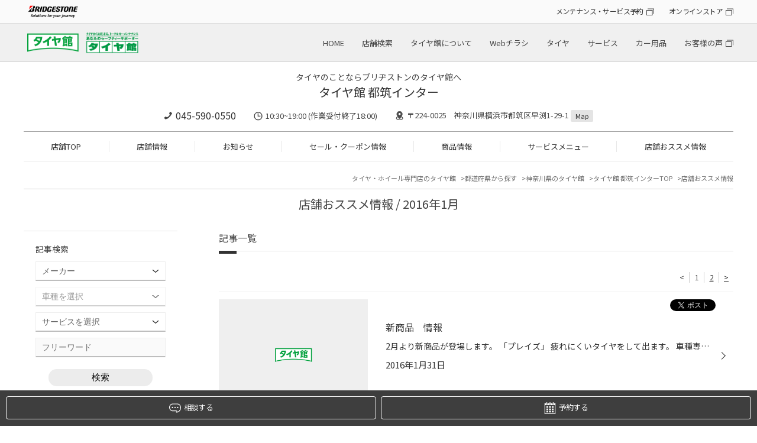

--- FILE ---
content_type: text/html; charset=UTF-8
request_url: https://www.taiyakan.co.jp/shop/tsuzuki/recommend/archive/2016/1/
body_size: 20527
content:
<!DOCTYPE html>
<html lang="ja">
<head>

<meta charset="utf-8">
<title>店舗おススメ情報 | タイヤ館 都筑インター（神奈川県）</title>
<meta name="keywords" itemprop="keywords" content="">
<meta name="description" itemprop="description" content="タイヤ館 都筑インター">
<meta name="viewport" content="width=device-width,initial-scale=1" />
<meta http-equiv="X-UA-Compatible" content="IE=Edge,chrome=1" />
<meta name="format-detection" content="telephone=no"/>
<meta name="author" content="タイヤ館 都筑インター">
<meta name="robots" content="noindex">

<meta property="og:locale" content="ja_JP">
<meta property="og:type" content="website">
<meta property="og:title" content="店舗おススメ情報">
<meta property="og:description" content="">
<meta property="og:url" content="https://www.taiyakan.co.jp/shop/tsuzuki/recommend/archive/2016/1/">
<meta property="og:site_name" content="店舗おススメ情報">

<link rel="stylesheet" href="/shop/assets/css/reset.css">
<link rel="stylesheet" type="text/css" href="https://cdn.jsdelivr.net/npm/slick-carousel@1.8.1/slick/slick.css">
<link rel="stylesheet" type="text/css" href="https://cdnjs.cloudflare.com/ajax/libs/slick-carousel/1.9.0/slick-theme.css">
<link rel="stylesheet" href="/shop/assets/css/magnific-popup.css">
<link rel="stylesheet" href="/shop/assets/css/common.css">
<link rel="stylesheet" href="/shop/assets/css/shop.css">
<link rel="stylesheet" type="text/css" href="/shop/assets/css/bs.css">
<link rel="icon" href="/favicon.ico">
<link rel="canonical" href="https://www.taiyakan.co.jp/shop/tsuzuki/recommend/archive/2016/1/">



<script>
  (function(i,s,o,g,r,a,m){i['GoogleAnalyticsObject']=r;i[r]=i[r]||function(){
  (i[r].q=i[r].q||[]).push(arguments)},i[r].l=1*new Date();a=s.createElement(o),
  m=s.getElementsByTagName(o)[0];a.async=1;a.src=g;m.parentNode.insertBefore(a,m)
  })(window,document,'script','//www.google-analytics.com/analytics.js','ga');

  ga('create', 'UA-6623582-5', 'auto');
  ga('require', 'displayfeatures');
  ga('send', 'pageview');

  ga('create', 'UA-6623582-1', 'auto', {'name': 'secondTracker'});
  ga('secondTracker.send','pageview');
</script>

<!-神奈川県地区-->
<!-- Global site tag (gtag.js) - Google Analytics -->
<script async src="https://www.googletagmanager.com/gtag/js?id=G-2405CBWZ8H"></script>
<script>
  window.dataLayer = window.dataLayer || [];
  function gtag(){dataLayer.push(arguments);}
  gtag('js', new Date());

  gtag('config', 'G-2405CBWZ8H');
</script>

<!-- Global site tag (gtag.js) - Google Analytics -->
<script async src="https://www.googletagmanager.com/gtag/js?id=G-FLJ9WVT268"></script>
<script>
  window.dataLayer = window.dataLayer || [];
  function gtag(){dataLayer.push(arguments);}
  gtag('js', new Date());

  gtag('config', 'G-FLJ9WVT268');
</script>
<script>
  !function(f,b,e,v,n,t,s)
  {if(f.fbq)return;n=f.fbq=function(){n.callMethod?
  n.callMethod.apply(n,arguments):n.queue.push(arguments)};
  if(!f._fbq)f._fbq=n;n.push=n;n.loaded=!0;n.version='2.0';
  n.queue=[];t=b.createElement(e);t.async=!0;
  t.src=v;s=b.getElementsByTagName(e)[0];
  s.parentNode.insertBefore(t,s)}(window, document,'script',
  'https://connect.facebook.net/en_US/fbevents.js');
  fbq('init', '723887404716570');
  fbq('track', 'PageView');
</script>
<noscript><img height="1" width="1" style="display:none"
  src="https://www.facebook.com/tr?id=723887404716570&ev=PageView&noscript=1"
/></noscript>

<!-- 個店全体 Google Tag Manager -->
<script>(function(w,d,s,l,i){w[l]=w[l]||[];w[l].push({'gtm.start':
new Date().getTime(),event:'gtm.js'});var f=d.getElementsByTagName(s)[0],
j=d.createElement(s),dl=l!='dataLayer'?'&l='+l:'';j.async=true;j.src=
'https://www.googletagmanager.com/gtm.js?id='+i+dl;f.parentNode.insertBefore(j,f);
})(window,document,'script','dataLayer','GTM-KLJK423');</script>
<!-- End Google Tag Manager -->


<script async src="https://www.googletagmanager.com/gtag/js?id=AW-564274426"></script>
<script>
  window.dataLayer = window.dataLayer || [];
  function gtag(){dataLayer.push(arguments);}
  gtag('js', new Date());

  gtag('config', 'AW-564274426');
</script>

<script>
function gtag_report_conversion(url) {
  var callback = function () {
    if (typeof(url) != 'undefined') {
      window.location = url;
    }
  };
  gtag('event', 'conversion', {
      'send_to': 'AW-564274426/d34hCNmR-eEBEPrJiI0C',
      'event_callback': callback
  });
  return false;
}
</script>

<script async src="https://s.yimg.jp/images/listing/tool/cv/ytag.js"></script>
<script>
window.yjDataLayer = window.yjDataLayer || [];
function ytag() { yjDataLayer.push(arguments); }
ytag({"type":"ycl_cookie"});
</script>
<script async>
ytag({
  "type": "yss_conversion",
  "config": {
    "yahoo_conversion_id": "1001164860",
    "yahoo_conversion_label": "YOiwCNyR-eEBEJ64g40C",
    "yahoo_conversion_value": "1"
  }
});
</script>

<!-- Google Tag Manager -->
<script>(function(w,d,s,l,i){w[l]=w[l]||[];w[l].push({'gtm.start':
new Date().getTime(),event:'gtm.js'});var f=d.getElementsByTagName(s)[0],
j=d.createElement(s),dl=l!='dataLayer'?'&l='+l:'';j.async=true;j.src=
'https://www.googletagmanager.com/gtm.js?id='+i+dl;f.parentNode.insertBefore(j,f);
})(window,document,'script','dataLayer','GTM-MF2MMNN');</script>
<!-- End Google Tag Manager -->


<script type="application/ld+json">
[
	{
		"@context": "https://schema.org",
		"@type": "TireShop",
		"name": "タイヤ館 都筑インター",
		"telephone": "045-590-0550",
		"address": "〒224-0025 神奈川県横浜市都筑区早渕1-29-1"
	}
	,{
		"@context": "https://schema.org",
		"@type": "BreadcrumbList",
		"itemListElement": [
			{
				"@type": "ListItem",
				"position": 1,
				"name": "タイヤ館 都筑インター",
				"item": "https://www.taiyakan.co.jp/shop/tsuzuki/"
			}
			,{
				"@type": "ListItem",
				"position": 2,
				"name": "店舗おススメ情報",
				"item": "https://www.taiyakan.co.jp/shop/tsuzuki/recommend/"
			}
		]
	}
]
</script>

</head>
<body class="shop">


<!-- 個店全体 Google Tag Manager (noscript) -->
<noscript><iframe src="https://www.googletagmanager.com/ns.html?id=GTM-KLJK423"
height="0" width="0" style="display:none;visibility:hidden"></iframe></noscript>
<!-- End Google Tag Manager (noscript) -->

<noscript><iframe src="//www.googletagmanager.com/ns.html?id=GTM-56P3MT"
height="0" width="0" style="display:none;visibility:hidden"></iframe></noscript>
<script>(function(w,d,s,l,i){w[l]=w[l]||[];w[l].push({'gtm.start':
new Date().getTime(),event:'gtm.js'});var f=d.getElementsByTagName(s)[0],
j=d.createElement(s),dl=l!='dataLayer'?'&l='+l:'';j.async=true;j.src=
'//www.googletagmanager.com/gtm.js?id='+i+dl;f.parentNode.insertBefore(j,f);
})(window,document,'script','dataLayer','GTM-56P3MT');</script>

<script type="text/javascript">
(function () {
var tagjs = document.createElement("script");
var s = document.getElementsByTagName("script")[0];
tagjs.async = true;
tagjs.src = "//s.yjtag.jp/tag.js#site=3IY6Oe3";
s.parentNode.insertBefore(tagjs, s);
}());
</script>
<noscript>
<iframe src="//b.yjtag.jp/iframe?c=3IY6Oe3" width="1" height="1" frameborder="0" scrolling="no" marginheight="0" marginwidth="0"></iframe>
</noscript>

<!-- Google Tag Manager (noscript) -->
<noscript><iframe src="https://www.googletagmanager.com/ns.html?id=GTM-MF2MMNN"
height="0" width="0" style="display:none;visibility:hidden"></iframe></noscript>
<!-- End Google Tag Manager (noscript) -->



<!-- トラッキングコード -->
<div id="header_hdqrs">
	<div class="wrapper">
		<div class="header_hdqrs_logo"><a href="https://www.bridgestone.co.jp/" target="_blank"><img src="/shop/assets/img/common/logo_bridgestone.png" alt="BRIDGESTONE" /></a></div>
		<ul class="header_hdqrs_menu">
			<li><a href="https://tirestore.bridgestone.co.jp/car-maintenance/" target="_blank" class="a_blank">メンテナンス・サービス予約</a></li>
			<li><a href="https://tirestore.bridgestone.co.jp/" target="_blank" class="a_blank">オンラインストア</a></li>
		</ul>
	</div>
</div>
<!-- #header_hdqrs -->

<div id="header_wrap">
	<header class="wrapper">
		<div class="header_logo pc"><h1><a href="/"><img src="/shop/assets/img/common/logo_taiyakan.png" alt="タイヤ館" /></a></h1></div>
		<div class="header_logo sp"><h1><a href="/"><img src="/shop/assets/img/common/__logo_taiyakan.png" alt="タイヤ館" /></a></h1></div>
		<div class="header_shopname"><a href="/shop/tsuzuki/">タイヤ館 都筑インター</a></div>
		<nav class="gnav_hq">
			<ul>
				<li><a href="/">HOME</a></li>
				<li><a href="/map/">店舗検索</a></li>
				<li><a href="/about/">タイヤ館について</a></li>
				<li><a href="/flyer/">Webチラシ</a></li>
				<li><a href="/tire/">タイヤ</a></li>
				<li><a href="/service/">サービス</a></li>
				<li><a href="/items/">カー用品</a></li>
				<li><a href="https://tirestore.bridgestone.co.jp/voice/" target="_blank" class="a_blank">お客様の声</a></li>
			</ul>
		</nav>
		<div id="toggle"><span></span><span></span><span></span></div>
	</header>
</div>
<!-- #header_wrap --> 

<nav id="gnav_sp">
	<div id="gnav_sp_contents" class="row2">
		<div class="gnav_sp_menu ">
			<div class="gnav_sp_menu_title"><img src="/shop/assets/img/common/menu_icon_hq.png" alt="総合メニュー" />総合メニュー</div>
			<ul class="gnav_sp_menulist">
				<li><a href="/">HOME</a></li>
				<li><a href="/map/">店舗検索</a></li>
				<li><a href="/about/">タイヤ館について</a></li>
				<li><a href="/flyer/">Webチラシ</a></li>
				<li><a href="/tire/">タイヤ</a></li>
				<li><a href="/service/">サービス</a></li>
				<li><a href="/items/">カー用品</a></li>
				<li><a href="https://tirestore.bridgestone.co.jp/voice/" target="_blank" class="a_blank">お客様の声</a></li>
			</ul>
			<ul class="gnav_sp_link">
				<li><a href="https://tirestore.bridgestone.co.jp/car-maintenance/" target="_blank" class="a_blank">メンテナンス・<br>サービス予約</a></li>
				<li><a href="https://tirestore.bridgestone.co.jp/" target="_blank" class="a_blank">オンラインストア</a></li>
			</ul>
		</div>
		<div class="gnav_sp_menu">
			<div class="gnav_sp_menu_title"><img src="/shop/assets/img/common/menu_icon_shop.png" alt="店舗メニュー" />店舗メニュー</div>
			<ul class="gnav_sp_menulist">
				<li><a href="/shop/tsuzuki/">TOP</a></li>
				<li><a href="/shop/tsuzuki/about/">店舗情報</a></li>
				<li><a href="/shop/tsuzuki/news/">お知らせ</a></li>
				<li><a href="/shop/tsuzuki/sale/">セール・クーポン情報</a></li>
				<li><a href="/shop/tsuzuki/products/">商品情報</a></li>
				<li><a href="/shop/tsuzuki/services/">サービスメニュー</a></li>
				<li><a href="/shop/tsuzuki/recommend/">店舗おススメ情報</a></li>
			</ul>
			<ul class="gnav_sp_link">
				<li><a href="/shop/tsuzuki/about/#inquiry">店舗へのお問い合わせ</a></li>
			</ul>
		</div>
	</div>
</nav>
<div class="gnav_sp_bg"></div>
<!-- #gnav_sp --> 

<div id="shop_header">
	<div class="wrapper">
		<div id="shop_header_info">
				<p class="catch-copy">
					タイヤのことならブリヂストンのタイヤ館へ
				</p>


			<div class="shopname"><span class="logo"><a href="/shop/tsuzuki/"><img src="/shop/assets/img/common/__logo_taiyakan.png" alt="タイヤ館" /></a></span><a href="/shop/tsuzuki/">タイヤ館 都筑インター</a></div>
			<div class="shopinfo">
				<p class="tel"><a href="tel:045-590-0550" class="tel_click">045-590-0550</a></p>
				<p class="time">10:30~19:00 (作業受付終了18:00)</p>
				<p class="access">〒224-0025　神奈川県横浜市都筑区早渕1-29-1 <a href="/shop/tsuzuki/about/#access">Map</a></p>
			</div>
		</div>
		<nav id="gnav_shop">
			<ul>
				<li><a href="/shop/tsuzuki/">店舗TOP</a></li>
				<li><a href="/shop/tsuzuki/about/">店舗情報</a></li>
				<li><a href="/shop/tsuzuki/news/">お知らせ</a></li>
				<li><a href="/shop/tsuzuki/sale/">セール・クーポン情報</a></li>
				<li><a href="/shop/tsuzuki/products/">商品情報</a></li>
				<li><a href="/shop/tsuzuki/services/">サービスメニュー</a></li>
				<li><a href="/shop/tsuzuki/recommend/">店舗おススメ情報</a></li>
			</ul>
		</nav>
	</div>
</div>



<div id="shop_main_contents" class="wrapper">
	
	<div class="breadcrumblist">
		<ul>
			<li><a href="/">タイヤ・ホイール専門店のタイヤ館</a></li>
			<li><a href="/map/pref/">都道府県から探す</a></li>
			<li><a href="" id="breadcrumblist_pref" data-pref="神奈川県">神奈川県のタイヤ館</a></li>
			<li><a href="/shop/tsuzuki/">タイヤ館 都筑インターTOP</a></li>
			<li>店舗おススメ情報</li>
		</ul>
	</div>
		
	<h2>店舗おススメ情報  / 2016年1月</h2>

	<div id="shop_main_wrap">
		<div id="shop_main">
			
			<article>
				<h3 id="shopnews">記事一覧</h3>
				<section>
					<div class="pager">
						<ul>
						<ul>

						<li class="prev"><span>&lt;</span></li>
							<li>1</li>
							
							<li><a href="/shop/tsuzuki/recommend/archive/2016/1/?page=2">2</a></li>
							
						<li class="next"><a href="/shop/tsuzuki/recommend/archive/2016/1/?page=2">&gt;</a></li>

						</ul>
						</ul>
					</div>
					
					<div class="news_list add_social_btn">
						<ul>
							<li>
								<a href="/shop/tsuzuki/recommend/225164/">
									<div class="image">
										
										
										<p><img src="/shop/assets/images/no_image.png" /></p>
									</div>
									<div class="body">
										<p class="title">新商品　情報</p>
										<p class="foreword">2月より新商品が登場します。
「プレイズ」
疲れにくいタイヤをして出ます。
車種専用設計となってます。
お車に合ったタイヤがお選びできます。
サイズラインアップも豊富です。
タイヤ交換をご検討中であれば、いかがでしょうか。
また、レグノからも軽自動車専用で3サイズ発売します。
乗り心地...</p>
										<p class="date">2016年1月31日</p>
									</div>
								</a>
								<div class="social-button">
									<div class="fb-share-button" data-send="false" data-layout="button_count" data-width="100" data-show-faces="false" data-href="https://www.taiyakan.co.jp/shop/tsuzuki/recommend/225164/?" data-share="true"></div>
									<div class="x-post"><a href="https://twitter.com/share?url=https://www.taiyakan.co.jp/shop/tsuzuki/recommend/225164/?" data-text="新商品　情報 | タイヤ館 都筑インター" class="twitter-share-button" data-lang="ja">ポスト</a></div>
								</div>
							</li>
							<li>
								<a href="/shop/tsuzuki/recommend/161397/">
									<div class="image">
										<p><img src="/shop/uploads/B9mscAAAA" alt="" /></p>
									</div>
									<div class="body">
										<p class="title">アクア　タイヤ交換　アライメント調整</p>
										<p class="foreword">皆様、こんにちは！！
今回のお車は、トヨタアクアで夏タイヤ交換させていただきました。
同時に車の骨盤矯正のアライメントも実施！しっかり矯正させていただきました！
やはり３～５年に一度のタイヤ交換となりますので、骨盤矯正おすすめです！
気になる方はぜひ!ご来店ください！</p>
										<p class="date">2016年1月29日</p>
									</div>
								</a>
								<div class="social-button">
									<div class="fb-share-button" data-send="false" data-layout="button_count" data-width="100" data-show-faces="false" data-href="https://www.taiyakan.co.jp/shop/tsuzuki/recommend/161397/?" data-share="true"></div>
									<div class="x-post"><a href="https://twitter.com/share?url=https://www.taiyakan.co.jp/shop/tsuzuki/recommend/161397/?" data-text="アクア　タイヤ交換　アライメント調整 | タイヤ館 都筑インター" class="twitter-share-button" data-lang="ja">ポスト</a></div>
								</div>
							</li>
							<li>
								<a href="/shop/tsuzuki/recommend/160906/">
									<div class="image">
										<p><img src="/shop/uploads/BhWDHAAAA" alt="" /></p>
									</div>
									<div class="body">
										<p class="title">ステップワゴン　タイヤ交換とアライメント調整</p>
										<p class="foreword">スタッドレスタイヤ交換をしました。
ホイールセットでのご購入。
純正ホイールにスタッドレスタイヤを装着しました。
セットでご購入いただいたホイールは、夏タイヤを装着。
取り付け後は、アライメント調整を実施。</p>
										<p class="date">2016年1月26日</p>
									</div>
								</a>
								<div class="social-button">
									<div class="fb-share-button" data-send="false" data-layout="button_count" data-width="100" data-show-faces="false" data-href="https://www.taiyakan.co.jp/shop/tsuzuki/recommend/160906/?" data-share="true"></div>
									<div class="x-post"><a href="https://twitter.com/share?url=https://www.taiyakan.co.jp/shop/tsuzuki/recommend/160906/?" data-text="ステップワゴン　タイヤ交換とアライメント調整 | タイヤ館 都筑インター" class="twitter-share-button" data-lang="ja">ポスト</a></div>
								</div>
							</li>
							<li>
								<a href="/shop/tsuzuki/recommend/223665/">
									<div class="image">
										
										
										<p><img src="/shop/assets/images/no_image.png" /></p>
									</div>
									<div class="body">
										<p class="title">また、降雪予報が出ています。</p>
										<p class="foreword">雪道用の準備はお済みですか？
まだっという方は、お早目の準備を！
スタッドレスタイヤの在庫あります。
在庫がある今がチャンス！
チェーンの在庫は少なくなっています。
在庫のお問合せもお気軽にどうぞ。</p>
										<p class="date">2016年1月20日</p>
									</div>
								</a>
								<div class="social-button">
									<div class="fb-share-button" data-send="false" data-layout="button_count" data-width="100" data-show-faces="false" data-href="https://www.taiyakan.co.jp/shop/tsuzuki/recommend/223665/?" data-share="true"></div>
									<div class="x-post"><a href="https://twitter.com/share?url=https://www.taiyakan.co.jp/shop/tsuzuki/recommend/223665/?" data-text="また、降雪予報が出ています。 | タイヤ館 都筑インター" class="twitter-share-button" data-lang="ja">ポスト</a></div>
								</div>
							</li>
							<li>
								<a href="/shop/tsuzuki/recommend/223196/">
									<div class="image">
										
										
										<p><img src="/shop/assets/images/no_image.png" /></p>
									</div>
									<div class="body">
										<p class="title">降雪予報</p>
										<p class="foreword">関東で降雪予報が出ています。
スタッドレスタイヤお探しでしたら、当店におまかせ！
雪が降る前に、準備をしましょう。
チェーンの在庫もあります。</p>
										<p class="date">2016年1月17日</p>
									</div>
								</a>
								<div class="social-button">
									<div class="fb-share-button" data-send="false" data-layout="button_count" data-width="100" data-show-faces="false" data-href="https://www.taiyakan.co.jp/shop/tsuzuki/recommend/223196/?" data-share="true"></div>
									<div class="x-post"><a href="https://twitter.com/share?url=https://www.taiyakan.co.jp/shop/tsuzuki/recommend/223196/?" data-text="降雪予報 | タイヤ館 都筑インター" class="twitter-share-button" data-lang="ja">ポスト</a></div>
								</div>
							</li>
							<li>
								<a href="/shop/tsuzuki/recommend/159912/">
									<div class="image">
										<p><img src="/shop/uploads/BhRhXgAAA" alt="" /></p>
									</div>
									<div class="body">
										<p class="title">アルファード　スタッドレスタイヤとアライメント</p>
										<p class="foreword">スタッドレスタイヤセットを取り付けしました。
ブリザック ＶＲＸを装着。
取り付けと同時にアライメント調整。
フロント　トーのみ調整になります。
測定してみると、基準値からズレていました。
調整し、基準値に合わせました。</p>
										<p class="date">2016年1月16日</p>
									</div>
								</a>
								<div class="social-button">
									<div class="fb-share-button" data-send="false" data-layout="button_count" data-width="100" data-show-faces="false" data-href="https://www.taiyakan.co.jp/shop/tsuzuki/recommend/159912/?" data-share="true"></div>
									<div class="x-post"><a href="https://twitter.com/share?url=https://www.taiyakan.co.jp/shop/tsuzuki/recommend/159912/?" data-text="アルファード　スタッドレスタイヤとアライメント | タイヤ館 都筑インター" class="twitter-share-button" data-lang="ja">ポスト</a></div>
								</div>
							</li>
							<li>
								<a href="/shop/tsuzuki/recommend/159241/">
									<div class="image">
										<p><img src="/shop/uploads/B9gokwAAA" alt="" /></p>
									</div>
									<div class="body">
										<p class="title">フィット　スタッドレスホイールセット取り付け</p>
										<p class="foreword">ホイールセットでスタッドレスタイヤを取り付け。
ブリザック VRXを装着。
ハイブリッドカーには、燃費性がいいVRXがおすすめ。
取り付け後は、アライメント調整をしました。
許容範囲内でしたが、基準値からはズレがありました。
基準値に合わせて、タイヤ本来の性能を引き出すために調整をしました。</p>
										<p class="date">2016年1月10日</p>
									</div>
								</a>
								<div class="social-button">
									<div class="fb-share-button" data-send="false" data-layout="button_count" data-width="100" data-show-faces="false" data-href="https://www.taiyakan.co.jp/shop/tsuzuki/recommend/159241/?" data-share="true"></div>
									<div class="x-post"><a href="https://twitter.com/share?url=https://www.taiyakan.co.jp/shop/tsuzuki/recommend/159241/?" data-text="フィット　スタッドレスホイールセット取り付け | タイヤ館 都筑インター" class="twitter-share-button" data-lang="ja">ポスト</a></div>
								</div>
							</li>
							<li>
								<a href="/shop/tsuzuki/recommend/158719/">
									<div class="image">
										<p><img src="/shop/uploads/B9fM8gAAA" alt="" /></p>
									</div>
									<div class="body">
										<p class="title">アクセラ　スタッドレスセット品＋アライメント</p>
										<p class="foreword">ブリザック VRXとシュナイダー DR-01セットを取り付け。
おしゃれに決めた足元。
同時に、アライメント調整を実施。
気が付かない間に、タイヤの角度のズレがありました。
調整し、基準値にあわせました。</p>
										<p class="date">2016年1月5日</p>
									</div>
								</a>
								<div class="social-button">
									<div class="fb-share-button" data-send="false" data-layout="button_count" data-width="100" data-show-faces="false" data-href="https://www.taiyakan.co.jp/shop/tsuzuki/recommend/158719/?" data-share="true"></div>
									<div class="x-post"><a href="https://twitter.com/share?url=https://www.taiyakan.co.jp/shop/tsuzuki/recommend/158719/?" data-text="アクセラ　スタッドレスセット品＋アライメント | タイヤ館 都筑インター" class="twitter-share-button" data-lang="ja">ポスト</a></div>
								</div>
							</li>
							<li>
								<a href="/shop/tsuzuki/recommend/158692/">
									<div class="image">
										<p><img src="/shop/uploads/B9fIlwAAA" alt="" /></p>
									</div>
									<div class="body">
										<p class="title">ＲＸ-８　ホイールセットお取り付け＆アライメント調整</p>
										<p class="foreword">17から1インチアップです！！
タイヤ：225/45Ｒ18　ファイアストン　ワイドオーバル
フロントホイール：ポテンザ　アドレナリンＳＷ005
18Ｘ7.5　5-114.3　+50
リヤホイール：ポテンザ　アドレナリンＳＷ005
18Ｘ8.0　5-114.3　+42
黒いホイールで足元が引き締まりましたね！！
ありがとうございま...</p>
										<p class="date">2016年1月5日</p>
									</div>
								</a>
								<div class="social-button">
									<div class="fb-share-button" data-send="false" data-layout="button_count" data-width="100" data-show-faces="false" data-href="https://www.taiyakan.co.jp/shop/tsuzuki/recommend/158692/?" data-share="true"></div>
									<div class="x-post"><a href="https://twitter.com/share?url=https://www.taiyakan.co.jp/shop/tsuzuki/recommend/158692/?" data-text="ＲＸ-８　ホイールセットお取り付け＆アライメント調整 | タイヤ館 都筑インター" class="twitter-share-button" data-lang="ja">ポスト</a></div>
								</div>
							</li>
							<li>
								<a href="/shop/tsuzuki/recommend/158615/">
									<div class="image">
										<p><img src="/shop/uploads/B9e5rgAAA" alt="" /></p>
									</div>
									<div class="body">
										<p class="title">プジョー　アライメント調整</p>
										<p class="foreword">業者様からの依頼です。
アライメント測定したところ、基準値からズレがありました。
調整を基準値に調整。
定期的にアライメント調整をおすすめします。</p>
										<p class="date">2016年1月4日</p>
									</div>
								</a>
								<div class="social-button">
									<div class="fb-share-button" data-send="false" data-layout="button_count" data-width="100" data-show-faces="false" data-href="https://www.taiyakan.co.jp/shop/tsuzuki/recommend/158615/?" data-share="true"></div>
									<div class="x-post"><a href="https://twitter.com/share?url=https://www.taiyakan.co.jp/shop/tsuzuki/recommend/158615/?" data-text="プジョー　アライメント調整 | タイヤ館 都筑インター" class="twitter-share-button" data-lang="ja">ポスト</a></div>
								</div>
							</li>
						</ul>
					</div>
					<div class="pager">
						<ul>
							<ul>

							<li class="prev"><span>&lt;</span></li>
								<li>1</li>
								
								<li><a href="/shop/tsuzuki/recommend/archive/2016/1/?page=2">2</a></li>
								
							<li class="next"><a href="/shop/tsuzuki/recommend/archive/2016/1/?page=2">&gt;</a></li>

							</ul>
						</ul>
					</div>
				</section>
			</article>
		</div>
		
		
		<div id="shop_subnavi_bottom">
		
			<div id="search_subnavi_bottom">
				<div class="subnavi_box subbox_search">
					<p class="title">記事検索</p>
					<form method="GET" action="/shop/tsuzuki/search">
						<div class="search-box">
							<div class="search-condition cf">
								<select name="car_maker" class="form-control"><option value="" selected>メーカー</option><option value="40">いすず</option><option value="9">スズキ</option><option value="7">スバル</option><option value="8">ダイハツ</option><option value="2">トヨタ</option><option value="1">レクサス</option><option value="3">日産</option><option value="4">ホンダ</option><option value="5">マツダ</option><option value="6">三菱</option><option value="53">光岡自動車</option><option value="44">ACURA</option><option value="46">AMG</option><option value="10">BMW</option><option value="34">BMW アルピナ</option><option value="56">DSオートモビル</option><option value="30">RUF</option><option value="11">アウディ</option><option value="50">アストンマーティン</option><option value="49">アバルト</option><option value="16">アルファロメオ</option><option value="38">アルピーヌ</option><option value="12">オペル</option><option value="32">キャデラック</option><option value="21">クライスラー</option><option value="45">ケータハム</option><option value="22">サーブ</option><option value="48">ジープ</option><option value="35">シトロエン</option><option value="39">シボレー</option><option value="54">ジャガー</option><option value="37">スマート</option><option value="42">ダッジ</option><option value="55">テスラ</option><option value="26">トミーカイラ</option><option value="13">フォルクスワーゲン</option><option value="17">フェラーリ</option><option value="18">ランチア</option><option value="19">ランドローバー</option><option value="20">ロータス</option><option value="27">フィアット</option><option value="33">フォード</option><option value="24">プジョー</option><option value="51">ベントレー</option><option value="14">ポルシェ</option><option value="23">ボルボ</option><option value="43">マセラティ</option><option value="28">ミニ</option><option value="15">メルセデス・ベンツ</option><option value="31">ランドローバー</option><option value="47">ランボルギーニ</option><option value="25">ルノー</option><option value="36">ロータス</option><option value="41">ローバー</option><option value="52">ロールス・ロイス</option></select>
								<select name="car_model" class="form-control"><option value="" selected>車種を選択</option><option value="car_maker_id40">========</option><option value="551">アスカ</option><option value="552">ウィザード</option><option value="310">エルフ</option><option value="554">ジェミニ</option><option value="555">ピアッツァ</option><option value="557">ビークロス</option><option value="556">ビッグホーン</option><option value="558">ミュー</option><option value="car_maker_id9">========</option><option value="890">Kei</option><option value="279">Keiワークス</option><option value="132">MRワゴン</option><option value="520">SX4</option><option value="525">アルト</option><option value="560">アルトターボRS</option><option value="559">アルトラパン</option><option value="853">アルトワークス</option><option value="430">アルトワークス4WD</option><option value="442">イグニス</option><option value="133">エスクード</option><option value="866">エブリイ</option><option value="134">エブリイワゴン</option><option value="135">カプチーノ</option><option value="561">キザシ</option><option value="526">キャリイ</option><option value="562">クロスビー</option><option value="136">ジムニー</option><option value="563">ジムニー シエラ</option><option value="953">ジムニー ノマド</option><option value="137">スイフト</option><option value="235">スイフトスポーツ</option><option value="429">スイフトスポーツ</option><option value="440">スペーシア</option><option value="441">スペーシアカスタム</option><option value="309">セルボ</option><option value="523">ソリオ</option><option value="524">ソリオ バンディット</option><option value="414">ハスラー</option><option value="564">ツイン</option><option value="565">パレット</option><option value="363">パレットSW</option><option value="522">バレーノ</option><option value="362">ラパン</option><option value="521">ランディ</option><option value="138">ワゴンR</option><option value="566">ワゴンR RR</option><option value="950">ワゴンR スマイル</option><option value="139">ワゴンRソリオ</option><option value="234">ワゴンR スティングレー</option><option value="car_maker_id7">========</option><option value="372">BRZ</option><option value="115">R1</option><option value="116">R2</option><option value="408">WRX S4</option><option value="411">WRX STI</option><option value="497">XV</option><option value="567">アウトバック</option><option value="117">アルシオーネ</option><option value="568">アルシオーネSVX</option><option value="118">インプレッサ</option><option value="569">インプレッサG4</option><option value="249">インプレッサSTI</option><option value="119">インプレッサWRX</option><option value="570">インプレッサWRX STI</option><option value="571">インプレッサXV</option><option value="347">インプレッサ アネシス</option><option value="572">インプレッサスポーツ</option><option value="266">インプレッサスポーツワゴン</option><option value="120">インプレッサセダン</option><option value="344">エクシーガ</option><option value="573">エクシーガクロスオーバー7</option><option value="916">クロストレック</option><option value="303">サンバー</option><option value="499">シフォン</option><option value="459">ジャスティ</option><option value="574">ステラ</option><option value="255">ステラ・カスタム</option><option value="500">ディアスワゴン</option><option value="576">デックス</option><option value="578">ドミンゴ</option><option value="121">トラヴィック</option><option value="577">トレジア</option><option value="122">フォレスター</option><option value="498">プレオ</option><option value="395">ルクラカスタム</option><option value="123">レガシィ</option><option value="124">レガシィB4</option><option value="496">レガシィアウトバック</option><option value="125">レガシィツーリングワゴン</option><option value="126">レガシィランカスター</option><option value="404">レヴォーグ</option><option value="933">レヴォーグ レイバック</option><option value="car_maker_id8">========</option><option value="282">BOON X4</option><option value="243">YRV</option><option value="319">アトレー</option><option value="446">ウェイク</option><option value="286">エッセ</option><option value="854">オプティ</option><option value="579">キャスト</option><option value="515">キャスト アクティバ</option><option value="516">キャスト スタイル</option><option value="517">キャスト スポーツ</option><option value="580">クー</option><option value="128">コペン</option><option value="581">ストーリア</option><option value="519">ソニカ</option><option value="865">タフト</option><option value="129">タント</option><option value="358">タントエグゼ</option><option value="317">タントカスタム</option><option value="582">テリオス</option><option value="518">テリオスキッド</option><option value="458">トール</option><option value="326">ネイキッド</option><option value="320">ハイゼット</option><option value="545">ビーゴ</option><option value="511">ブーン</option><option value="130">ミゼットII</option><option value="131">ミラ</option><option value="583">ミラアヴィ</option><option value="909">ミラトコット</option><option value="512">ミライース</option><option value="513">ミラココア</option><option value="584">ミラジーノ</option><option value="127">ムーヴ</option><option value="514">ムーヴキャンバス</option><option value="304">ムーヴコンテ</option><option value="265">ムーヴコンテカスタム</option><option value="585">ムーヴラテ</option><option value="586">メビウス</option><option value="868">ロッキー</option><option value="car_maker_id2">========</option><option value="369">86</option><option value="7">bB</option><option value="464">C-HR</option><option value="879">C-HR GR</option><option value="360">FT-86</option><option value="345">FJクルーザー</option><option value="905">GR86</option><option value="934">GRカローラ</option><option value="915">GRスープラ</option><option value="906">GRヤリス</option><option value="321">iQ</option><option value="847">MIRAI</option><option value="8">MR2</option><option value="9">MR-S</option><option value="413">RAV4</option><option value="936">RAV4 PHEV</option><option value="935">RAV4 ハイブリッド</option><option value="315">SAI</option><option value="274">アイシス</option><option value="346">アイシス4WD</option><option value="364">アクア</option><option value="11">アベンシスワゴン</option><option value="461">アリオン</option><option value="12">アリスト</option><option value="13">アルテッツァ</option><option value="14">アルファード</option><option value="15">アルファードG</option><option value="390">アルファード ハイブリッド</option><option value="16">イスト</option><option value="307">イプサム</option><option value="470">ヴァンガード</option><option value="17">ウィッシュ</option><option value="18">ヴィッツ</option><option value="588">ヴィッツGRMN</option><option value="589">ヴィッツGRスポーツ</option><option value="590">ヴィッツGRスポーツGR</option><option value="587">ヴィッツRS G's</option><option value="468">ウィンダム</option><option value="231">ヴェルファイア</option><option value="391">ヴェルファイア ハイブリッド</option><option value="591">ヴェロッサ</option><option value="19">ヴォクシー</option><option value="407">エスクァイア</option><option value="20">エスティマ</option><option value="21">エスティマハイブリッド</option><option value="22">エスティマルシーダ</option><option value="328">オーリス</option><option value="455">カローラ</option><option value="463">カローラアクシオ</option><option value="896">カローラクロス</option><option value="851">カローラスポーツ</option><option value="852">カローラツーリング</option><option value="23">カローラフィールダー</option><option value="267">カローラランクス</option><option value="24">カローラレビン</option><option value="25">カローラワゴン</option><option value="233">カレン</option><option value="383">カムリ</option><option value="387">カルディナ</option><option value="26">クラウン</option><option value="335">クラウンアスリート</option><option value="263">クラウンエステート</option><option value="914">クラウンクロスオーバー</option><option value="928">クラウンスポーツ</option><option value="226">クラウンセダン</option><option value="920">クラウンハイブリッド</option><option value="356">クラウンマジェスタ</option><option value="919">クラウンロイヤル</option><option value="899">グランエース</option><option value="284">グランドハイエース</option><option value="338">グランビア</option><option value="27">クルーガー</option><option value="592">クレスタ</option><option value="945">コペン GRスポーツ</option><option value="444">コロナ</option><option value="929">コムス</option><option value="864">コンフォート</option><option value="28">サクシード</option><option value="863">シエナ</option><option value="437">シエンタ</option><option value="886">スパーキー</option><option value="215">スープラ</option><option value="232">スターレット</option><option value="873">スプリンタートレノ</option><option value="394">スペイド</option><option value="918">セラ</option><option value="29">セリカ</option><option value="30">セルシオ</option><option value="448">センチュリー</option><option value="31">ソアラ</option><option value="542">ダイナ</option><option value="465">タウンエース</option><option value="456">タンク</option><option value="32">チェイサー</option><option value="33">ノア</option><option value="35">ハイエースワゴン</option><option value="239">ハイエース</option><option value="423">ハイブリッド</option><option value="593">ハイラックス</option><option value="228">ハイラックス サーフ</option><option value="595">ハイラックススポーツピックアップ</option><option value="594">ハイラックスピックアップ</option><option value="242">パッソ</option><option value="36">ハリアー</option><option value="467">ピクシス</option><option value="596">ピクシスエポック</option><option value="597">ピクシススペース</option><option value="598">ピクシスメガ</option><option value="469">ファンカーゴ</option><option value="37">プラッツ</option><option value="202">プリウス</option><option value="371">プリウスα</option><option value="599">プリウスPHV</option><option value="38">ブレイド</option><option value="343">ブレヴィス</option><option value="462">プレミオ</option><option value="538">プログレ</option><option value="368">プロナード</option><option value="311">プロボックス</option><option value="884">ベルタ</option><option value="39">ポルテ</option><option value="40">マークII</option><option value="41">マークIIブリット</option><option value="42">マークX</option><option value="248">マークXジオ</option><option value="927">マークX GRスポーツ</option><option value="894">メガクルーザー</option><option value="861">ヤリス</option><option value="871">ヤリス クロス</option><option value="867">ライズ</option><option value="904">ライズ ハイブリッド</option><option value="252">ラウム</option><option value="203">ラクティス</option><option value="529">ラッシュ</option><option value="43">ランドクルーザー</option><option value="949">ランドクルーザー70</option><option value="938">ランドクルーザー250</option><option value="257">ランドクルーザー　シグナス</option><option value="471">ランドクルーザー　プラド</option><option value="457">ルーミー</option><option value="220">ルミオン</option><option value="466">レジアスエース</option><option value="car_maker_id1">========</option><option value="389">CT200h</option><option value="856">ES</option><option value="1">GS</option><option value="421">GS-F</option><option value="940">GX</option><option value="308">HS</option><option value="2">IS</option><option value="295">IS250</option><option value="325">IS-F</option><option value="943">LBX</option><option value="855">LC</option><option value="647">LC500</option><option value="648">LFA</option><option value="941">LM</option><option value="3">LS</option><option value="406">LS600h Fスポーツ</option><option value="649">LX</option><option value="460">NX</option><option value="650">NX200t</option><option value="651">NX300</option><option value="652">RC300h</option><option value="416">RC350</option><option value="860">RC-F</option><option value="5">RX</option><option value="925">RX Fスポーツ</option><option value="942">RZ</option><option value="6">SC</option><option value="857">UX</option><option value="car_maker_id3">========</option><option value="46">180SX</option><option value="476">AD</option><option value="238">GT-R</option><option value="292">MOCO</option><option value="447">NV100</option><option value="600">NV100クリッパーリオ</option><option value="454">NV150</option><option value="472">NV200バネット</option><option value="388">NV350キャラバン</option><option value="305">PAO</option><option value="474">アベニール</option><option value="924">アリア</option><option value="47">ウイングロード</option><option value="357">エキスパート</option><option value="48">エクストレイル</option><option value="49">エルグランド</option><option value="475">オッティ</option><option value="898">オーラ</option><option value="903">オーラNISMO</option><option value="601">キックス</option><option value="50">キャラバンコーチ</option><option value="51">キューブ</option><option value="405">クリッパーリオ</option><option value="52">グロリア</option><option value="901">サクラ</option><option value="534">サニー</option><option value="53">サニトラ</option><option value="602">サファリ</option><option value="54">シーマ</option><option value="332">ジューク</option><option value="603">ジュークNISMO</option><option value="604">ジュークNISMO RS</option><option value="479">シルフィ</option><option value="55">シルビア</option><option value="56">スカイライン</option><option value="57">スカイラインGT-R</option><option value="58">スカイラインクーペ</option><option value="605">スカイラインクロスオーバー</option><option value="59">ステージア</option><option value="60">セドリック</option><option value="61">セフィーロ</option><option value="324">セフィーロワゴン</option><option value="62">セレナ</option><option value="606">セレナe-POWER</option><option value="402">デイズ　ルークス</option><option value="436">ティアナ</option><option value="473">デイズ</option><option value="208">ティーダ</option><option value="396">デュアリス</option><option value="63">ノート</option><option value="607">ノートe-POWER</option><option value="608">ノートNISMO</option><option value="477">ピノ</option><option value="609">フィガロ</option><option value="64">フーガ</option><option value="65">フェアレディZ</option><option value="478">ブルーバード</option><option value="66">ブルーバードシルフィ</option><option value="67">プリメーラ</option><option value="68">プレサージュ</option><option value="481">プレジデント</option><option value="236">マーチ</option><option value="610">マーチNISMO</option><option value="611">マーチNISMO S</option><option value="69">ムラーノ</option><option value="546">モコ</option><option value="612">ラシーン</option><option value="531">ラティオ</option><option value="70">ラフェスタ</option><option value="453">リーフ</option><option value="318">ルークス</option><option value="613">レパード</option><option value="480">ローレル</option><option value="car_maker_id4">========</option><option value="71">CR-V</option><option value="614">CR-X</option><option value="337">CR-Z</option><option value="367">N-BOX</option><option value="615">N-BOXカスタム</option><option value="616">N-BOXスラッシュ</option><option value="382">N-ONE</option><option value="859">N-VAN</option><option value="72">NSX</option><option value="399">N-WGN</option><option value="617">N-WGNカスタム</option><option value="73">S2000</option><option value="418">S660</option><option value="74">S-MX</option><option value="947">WR-V</option><option value="535">Z</option><option value="922">ZR-V</option><option value="485">アクティ</option><option value="75">アコード</option><option value="618">アコードツアラー</option><option value="619">アコードハイブリッド</option><option value="277">アコードユーロR</option><option value="76">インスパイア</option><option value="77">インテグラ</option><option value="217">インテグラ　タイプR</option><option value="283">インサイト</option><option value="862">ヴェゼル</option><option value="417">ヴェゼルハイブリッド</option><option value="271">エアウェイブ</option><option value="78">エディックス</option><option value="79">エリシオン</option><option value="80">エリシオンプレステージ</option><option value="487">エレメント</option><option value="81">オデッセイ</option><option value="82">キャパ</option><option value="482">グレイス</option><option value="349">クロスロード</option><option value="486">ザッツ</option><option value="431">ジェイド</option><option value="620">シティ</option><option value="83">シビック</option><option value="84">シビッククーペ</option><option value="621">シビックシャトル</option><option value="917">シビックタイプR</option><option value="85">シビックハイブリッド</option><option value="622">シビックフェリオ</option><option value="483">シャトル</option><option value="872">シャトルハイブリッド</option><option value="86">ステップワゴン</option><option value="87">ストリーム</option><option value="88">セイバー</option><option value="89">ゼスト</option><option value="623">ゼストスパーク</option><option value="312">トルネオ</option><option value="532">パートナー</option><option value="378">バモス</option><option value="420">ビート</option><option value="90">フィット</option><option value="484">フィットシャトル</option><option value="403">フィットハイブリッド</option><option value="306">フリード</option><option value="488">フリードスパイク</option><option value="624">プレリュード</option><option value="527">ホビオ</option><option value="530">モビリオ</option><option value="91">モビリオ_スパイク</option><option value="92">ライフ</option><option value="883">ライフ ディーバ</option><option value="93">ラグレイト</option><option value="94">レジェンド</option><option value="car_maker_id5">========</option><option value="625">AZオフロード</option><option value="329">AZワゴン</option><option value="489">CX-3</option><option value="381">CX-5</option><option value="351">CX-7</option><option value="626">CX-8</option><option value="850">CX-9</option><option value="858">CX-30</option><option value="902">CX-60</option><option value="848">MAZDA2</option><option value="849">MAZDA3</option><option value="946">MAZDA6</option><option value="95">MPV</option><option value="907">MX-30</option><option value="96">RX-7</option><option value="97">RX-8</option><option value="98">アクセラ</option><option value="99">アテンザ</option><option value="627">アテンザスポーツ</option><option value="100">アテンザスポーツワゴン</option><option value="628">アテンザセダン</option><option value="629">アテンザワゴン</option><option value="630">オートザムAZ-1</option><option value="631">カペラ</option><option value="491">キャロル</option><option value="492">スクラム</option><option value="632">スクラムワゴン</option><option value="495">スピアーノ</option><option value="888">センティア</option><option value="425">デミオ</option><option value="207">デミオ　スポルト</option><option value="490">ビアンテ</option><option value="287">ファミリア</option><option value="450">フレア</option><option value="887">フレアカスタムスタイル</option><option value="452">フレアクロスオーバー</option><option value="451">フレアワゴン</option><option value="874">フレアワゴン カスタムスタイル</option><option value="875">フレアワゴン タフスタイル</option><option value="216">プレマシー</option><option value="103">ベリーサ</option><option value="493">ボンゴ</option><option value="633">ボンゴフレンディ</option><option value="634">マツダスピードアクセラ</option><option value="635">マツダスピードアテンザ</option><option value="104">ユーノスロードスター</option><option value="494">ラピュタ</option><option value="433">ロードスター</option><option value="636">ロードスターRF</option><option value="637">ロードスタークーペ</option><option value="car_maker_id6">========</option><option value="638">eKアクティブ</option><option value="502">eKカスタム</option><option value="639">eKスペース</option><option value="503">eKスポーツ</option><option value="247">eKワゴン</option><option value="278">FTO</option><option value="105">GTO</option><option value="509">i</option><option value="510">i-MiEV</option><option value="323">RVR</option><option value="106">アウトランダー</option><option value="501">アウトランダーPHEV</option><option value="334">エアトレック</option><option value="339">エクリプス</option><option value="911">エクリプスクロス</option><option value="640">エクリプススパイダー</option><option value="254">ギャラン</option><option value="330">ギャランフォルティス</option><option value="410">ギャランフォルティススポーツバック</option><option value="107">キャンター</option><option value="108">グランディス</option><option value="245">コルト</option><option value="109">コルトプラス</option><option value="110">シャリオグランディス</option><option value="504">タウンボックス</option><option value="111">ディオン</option><option value="641">ディグニティ</option><option value="386">デリカD：2</option><option value="536">デリカD：3</option><option value="392">デリカD：5</option><option value="642">デリカスターワゴン</option><option value="643">デリカスペースギア</option><option value="923">デリカミニ</option><option value="507">トッポ</option><option value="327">トライトン</option><option value="209">パジェロ</option><option value="644">パジェロイオ</option><option value="645">パジェロジュニア</option><option value="508">パジェロミニ</option><option value="646">プラウディア</option><option value="240">ミニカ</option><option value="301">ミニキャブ</option><option value="244">ミラ－ジュ</option><option value="112">ランサーエボリューション</option><option value="298">ランサーエボリューションX</option><option value="506">ランサーセダン</option><option value="505">ランサーワゴン</option><option value="114">レグナム</option><option value="car_maker_id53">========</option><option value="882">ビュート</option><option value="car_maker_id44">========</option><option value="374">NSX</option><option value="car_maker_id46">========</option><option value="677">A45</option><option value="682">C43</option><option value="685">C43カブリオレ</option><option value="684">C43クーペ</option><option value="683">C43ステーションワゴン</option><option value="409">C63</option><option value="686">C63</option><option value="689">C63S</option><option value="688">C63クーペ</option><option value="691">C63Sクーペ</option><option value="690">C63Sステーションワゴン</option><option value="692">C63Sブリオレ</option><option value="687">C63ステーションワゴン</option><option value="678">CLA45</option><option value="679">CLA45シューティングブレーク</option><option value="680">CLS63S</option><option value="681">CLS63Sシューティングブレーク</option><option value="693">E43</option><option value="694">E43テーションワゴン</option><option value="695">E63</option><option value="696">E63テーションワゴン</option><option value="697">E63S</option><option value="698">E63Sテーションワゴン</option><option value="699">GLA45</option><option value="700">GLC63</option><option value="701">GLC63S</option><option value="703">GLC63Sクーペ</option><option value="702">GLC63クーペ</option><option value="704">GLE43</option><option value="705">GLE63S</option><option value="706">GLE43クーペ</option><option value="707">GLE63Sクーペ</option><option value="708">GLS63</option><option value="709">GT</option><option value="710">G63</option><option value="711">G65</option><option value="712">SL63</option><option value="713">SL65</option><option value="714">SLC43</option><option value="715">S63</option><option value="717">S63カブリオレ</option><option value="716">S65</option><option value="718">S65カブリオレ</option><option value="car_maker_id10">========</option><option value="140">1シリーズ</option><option value="435">2シリーズ</option><option value="141">3シリーズ</option><option value="544">4シリーズ</option><option value="142">5シリーズ</option><option value="143">6シリーズ</option><option value="341">7シリーズ</option><option value="900">8シリーズ</option><option value="355">135クーペ</option><option value="741">i3</option><option value="742">i8</option><option value="737">M2</option><option value="144">M3</option><option value="412">M4</option><option value="145">M5</option><option value="738">M6</option><option value="146">MINI</option><option value="541">X1</option><option value="952">X2</option><option value="262">X3</option><option value="739">X4</option><option value="149">X5</option><option value="740">X6</option><option value="151">Z3</option><option value="152">Z4</option><option value="213">Z4M</option><option value="car_maker_id34">========</option><option value="260">B3</option><option value="car_maker_id56">========</option><option value="930">DS 3</option><option value="931">DS 4</option><option value="932">DS 7</option><option value="car_maker_id30">========</option><option value="211">CTR</option><option value="212">Rt12</option><option value="car_maker_id11">========</option><option value="434">A1</option><option value="153">A3</option><option value="154">A4</option><option value="221">A5</option><option value="155">A6</option><option value="653">A7スポーツバック</option><option value="654">A8</option><option value="655">Q2</option><option value="656">Q3</option><option value="314">Q5</option><option value="537">Q7</option><option value="657">R8</option><option value="658">R8スパイダー</option><option value="660">RS3</option><option value="331">RS4</option><option value="661">RS5</option><option value="322">RS6</option><option value="662">RS7スポーツバック</option><option value="659">RSQ3</option><option value="663">S1</option><option value="664">S1スポーツバック</option><option value="665">S3</option><option value="156">S4</option><option value="666">S5</option><option value="354">S6</option><option value="667">S7スポーツバック</option><option value="528">S8</option><option value="891">SQ2</option><option value="426">SQ5</option><option value="206">TT</option><option value="670">TTRS</option><option value="671">TTS</option><option value="car_maker_id50">========</option><option value="845">アストンマーティン</option><option value="car_maker_id49">========</option><option value="840">500C</option><option value="841">595C</option><option value="842">695</option><option value="843">グランデプント</option><option value="844">プントエヴォ</option><option value="car_maker_id16">========</option><option value="177">145</option><option value="300">147</option><option value="178">147GTA</option><option value="359">155</option><option value="179">156</option><option value="264">159</option><option value="256">159　3.2JTS</option><option value="180">166</option><option value="675">4C</option><option value="676">4Cスパイダー</option><option value="181">GT</option><option value="672">ジュリア</option><option value="673">ジュリエッタ</option><option value="951">ステルヴィオ</option><option value="182">スパイダー</option><option value="400">ブレラ</option><option value="674">ミト</option><option value="car_maker_id38">========</option><option value="297">A110</option><option value="car_maker_id12">========</option><option value="157">ヴィータ</option><option value="car_maker_id32">========</option><option value="227">セビル</option><option value="car_maker_id21">========</option><option value="393">Jeep　チェロキー</option><option value="377">Jeep　パトリオット</option><option value="379">Jeep　ラングラー</option><option value="944">イプシロン</option><option value="189">ダッヂ</option><option value="190">ボイジャー</option><option value="car_maker_id45">========</option><option value="719">SEVEN160</option><option value="720">SEVEN270</option><option value="721">SEVEN480S</option><option value="722">SEVEN620R</option><option value="384">スーパー7</option><option value="car_maker_id22">========</option><option value="car_maker_id48">========</option><option value="870">コンパス</option><option value="445">ラングラー</option><option value="car_maker_id35">========</option><option value="723">C2</option><option value="350">C3</option><option value="724">C4</option><option value="725">C4ピカソ</option><option value="726">C5</option><option value="727">C6</option><option value="728">DS3</option><option value="729">DS4</option><option value="401">DS5</option><option value="275">クサラ</option><option value="730">グランドC4ピカソ</option><option value="731">サクソ</option><option value="398">ベルランゴ</option><option value="car_maker_id39">========</option><option value="449">MW</option><option value="299">サバーバン</option><option value="380">シボレーコルベット</option><option value="car_maker_id54">========</option><option value="885">XK</option><option value="908">X-TYPE</option><option value="car_maker_id37">========</option><option value="732">フォーツー</option><option value="733">フォーツーカブリオ</option><option value="734">フォーフォー</option><option value="735">ロードスター</option><option value="736">ロードスタークーペ</option><option value="car_maker_id42">========</option><option value="342">チャージャー</option><option value="car_maker_id55">========</option><option value="895">Model 3</option><option value="892">Model X</option><option value="921">Model Y</option><option value="car_maker_id26">========</option><option value="285">25R</option><option value="200">プレオ</option><option value="car_maker_id13">========</option><option value="533">CC</option><option value="438">up!</option><option value="893">T-Cross</option><option value="913">T-Roc</option><option value="743">アルテオン</option><option value="744">イオス</option><option value="939">ヴァリアント</option><option value="745">ヴェント</option><option value="881">クロスポロ</option><option value="746">コラード</option><option value="158">ゴルフ</option><option value="747">ゴルフ2</option><option value="160">ゴルフ3</option><option value="161">ゴルフ4</option><option value="280">ゴルフ4 ワゴン GT</option><option value="288">ゴルフ5 GTI</option><option value="370">ゴルフ6 GTI</option><option value="748">ゴルフ7</option><option value="432">ゴルフ7 Clubsport Track Edition</option><option value="749">ゴルフ7 GTI</option><option value="750">ゴルフ7 R</option><option value="897">ゴルフ8</option><option value="926">ゴルフ8 R</option><option value="751">ゴルフ トゥーラン</option><option value="281"> ゴルフ トゥーラン TSIハイライン</option><option value="159">ゴルフ ワゴン</option><option value="752">ザ･ビートル</option><option value="373">ジェッタ</option><option value="880">シャラン</option><option value="353">シロッコ</option><option value="753">ティグアン</option><option value="251">トゥアレグ</option><option value="162">ニュービートル</option><option value="163">パサート</option><option value="754">パサートCC</option><option value="164">ビートル</option><option value="755">フォルクスワーゲンCC</option><option value="756">ボーラ</option><option value="165">ポロ</option><option value="757">ポロGTI</option><option value="385">ルポ</option><option value="230">ルポ GTI</option><option value="car_maker_id17">========</option><option value="183">348</option><option value="415">458</option><option value="759">488GTB</option><option value="760">488スパイダー</option><option value="761">599</option><option value="762">612</option><option value="763">F12ベルリネッタ</option><option value="270">F355</option><option value="268">F360</option><option value="269">F360　チャレンジストラダーレ</option><option value="184">F40</option><option value="246">F430</option><option value="764">FF</option><option value="765">GTCルッソ</option><option value="758">カリフォルニア</option><option value="259">モンディアル</option><option value="car_maker_id18">========</option><option value="185">デルタ</option><option value="car_maker_id19">========</option><option value="186">フリーランダー</option><option value="187">レンジローバー</option><option value="car_maker_id20">========</option><option value="188">エリーゼ</option><option value="375">エキシージ</option><option value="376"> エスプリ</option><option value="car_maker_id27">========</option><option value="294">500</option><option value="204">500　アバルト</option><option value="910">500X</option><option value="218">ウノ</option><option value="222">グランデプント</option><option value="261">バルケッタ</option><option value="290">パンダ</option><option value="224">プント</option><option value="201">ムルティプラ</option><option value="car_maker_id33">========</option><option value="237">F150</option><option value="948">エクスプローラー</option><option value="241">フォーカスST</option><option value="365">マスタング</option><option value="car_maker_id24">========</option><option value="192">106</option><option value="194">1007</option><option value="766">2008</option><option value="767">205</option><option value="193">206</option><option value="768">207</option><option value="769">208</option><option value="770">3008</option><option value="771">307</option><option value="195">307SW</option><option value="772">308</option><option value="773">407</option><option value="205">407SW</option><option value="774">5008</option><option value="775">508</option><option value="439">RCZ</option><option value="car_maker_id51">========</option><option value="846">フライングスパー</option><option value="car_maker_id14">========</option><option value="780">718ケイマン</option><option value="781">718ボクスター</option><option value="166">911</option><option value="782">968</option><option value="167">カイエン</option><option value="776">ケイマン</option><option value="912">カレラ</option><option value="293">ナローRSR</option><option value="777">パナメーラ</option><option value="778">ボクスター</option><option value="258">ボクスターS</option><option value="779">マカン</option><option value="car_maker_id23">========</option><option value="191">850</option><option value="540">940</option><option value="783">C30</option><option value="784">C70</option><option value="785">S40</option><option value="786">S60</option><option value="787">S70</option><option value="788">S80</option><option value="443">V40</option><option value="790">V50</option><option value="791">V60</option><option value="225">V70</option><option value="792">V90</option><option value="793">XC40</option><option value="794">XC60</option><option value="795">XC70</option><option value="796">XC90</option><option value="car_maker_id43">========</option><option value="797">3200GT</option><option value="361">Maserati Biturbo Si</option><option value="798">ギブリ</option><option value="799">クーペ</option><option value="800">クアトロポルテ</option><option value="801">グランカブリオ</option><option value="802">グランスポーツ</option><option value="803">グラントゥーリズモ</option><option value="805">シャマル</option><option value="804">スパイダー</option><option value="806">レヴァンテ</option><option value="car_maker_id28">========</option><option value="210">クーパーS</option><option value="539">クーパー クロスオーバー</option><option value="807">クーパー</option><option value="808">クーパーD</option><option value="814">クーペ</option><option value="811">クラブマン</option><option value="810">クロスオーバー</option><option value="812">コンバーチブル</option><option value="869">ジョン・クーパー・ワークス</option><option value="813">ペースマン</option><option value="815">ロードスター</option><option value="809">ワン</option><option value="car_maker_id15">========</option><option value="336">Aクラス</option><option value="253">Bクラス</option><option value="170">Cクラス</option><option value="169">CLクラス</option><option value="816">CLAクラス</option><option value="817">CLAクラスシューティングブレーク</option><option value="168">CLKクラス</option><option value="223">CLSクラス</option><option value="818">CLSクラスシューティングブレーク</option><option value="171">Eクラス</option><option value="819">Eクラスオールテレイン</option><option value="172">Gクラス</option><option value="302">GLクラス</option><option value="937">GLAクラス</option><option value="820">GLCクラス</option><option value="821">GLEクラス</option><option value="822">GLKクラス</option><option value="823">GLSクラス</option><option value="543">Mクラス</option><option value="824">Rクラス</option><option value="214">Sクラス</option><option value="173">SLクラス</option><option value="825">SLCクラス</option><option value="313">SLK</option><option value="174">Vクラス</option><option value="175">ゲレンデヴァーゲン</option><option value="176">ビアーノ</option><option value="273">マクラーレンSLR</option><option value="car_maker_id31">========</option><option value="826">ディスカバリー</option><option value="219">ディスカバリー3</option><option value="827">ディスカバリースポーツ</option><option value="828">ディフェンダー</option><option value="831">レンジローバーヴェラール</option><option value="829">レンジローバーイヴォーク</option><option value="830">レンジローバースポーツ</option><option value="car_maker_id47">========</option><option value="832">アヴェンタドール</option><option value="427">ウラカン</option><option value="833">ガヤルド</option><option value="834">ディアブロ</option><option value="835">ムルシエラゴ</option><option value="car_maker_id25">========</option><option value="836">ウインド</option><option value="837">カジャー</option><option value="196">カングー</option><option value="838">キャプチャー</option><option value="839">コレオス</option><option value="333">スピダー</option><option value="352">トゥインゴ</option><option value="397">ベルランゴ</option><option value="197">メガーヌ</option><option value="198">ラグナ</option><option value="199">ルーテシア</option><option value="car_maker_id36">========</option><option value="276"> エスプリ</option><option value="car_maker_id41">========</option><option value="340">75</option><option value="car_maker_id52">========</option><option value="876">シルバースピリット</option><option value="877">ゴースト</option><option value="878">ファントム</option></select>
								
								<select name="service" class="form-control"><option value="" selected>サービスを選択</option><option value="h1">ETC対応</option><option value="h2">ランフラットタイヤ取扱</option><option value="h3">タイヤ保管取次</option><option value="m10">タイヤ・ホイール関連 &gt; タイヤ・ホイール交換</option><option value="m11">タイヤ・ホイール関連 &gt; 窒素ガス充填</option><option value="m12">タイヤ・ホイール関連 &gt; 4輪トータルアライメント調整</option><option value="m13">タイヤ・ホイール関連 &gt; ※アライメント作業は予約制です</option><option value="u1065">タイヤ・ホイール関連 &gt; タイヤ（ブリヂストン・デイトンDT30・ファイアストン）アルミ（ブリヂストンオリジナル・各メーカー取扱）4輪トータルアライメント調整・バランサーシステム・窒素ガス充填・TPMS(空気圧モニタリングシステム)</option><option value="m15">オイル関連 &gt; エンジンオイル交換</option><option value="m16">オイル関連 &gt; ATF交換</option><option value="m17">オイル関連 &gt; ギヤオイル交換</option><option value="u1066">オイル関連 &gt; エンジンオイル交換
オートマオイル交換（ATF）
ギヤオイル交換</option><option value="m21">パーツ取付 &gt; 各種用品取付</option><option value="m22">パーツ取付 &gt; サスペンション取付</option><option value="m23">パーツ取付 &gt; 足回り関係取付</option><option value="m25">パーツ取付 &gt; マフラー類メーター類取付</option><option value="u1067">パーツ取付 &gt; 各種用品取付
サスペンション取付
足回り関係取付
マフラー取付</option><option value="u1068">カー用品取付 &gt; AV商品取付各種ナビゲーション取付＆取付バッテリー交換</option><option value="u1069">外装・内装取付 &gt; エアロ取付
エアロ塗装
カーフィルム施工（予約制）
ポリマーコーティング（予約制）</option><option value="u1070">その他 &gt; 無料安全点検車検（代車無料貸出）整備手帳（メンテナンスグリーンパス発行）</option><option value="u3759">その他 &gt; バッテリー交換</option><option value="u3760">その他 &gt; エバポレーター洗浄</option><option value="u3761">その他 &gt; ACF ワイパー</option><option value="u3762">その他 &gt; 撥水コーティング　ヘッドライトコーティング　抗菌クリーン</option></select>
								<input type="text" name="q" value="" class="form-control" placeholder="フリーワード">
							</div>
							<input type="submit" value="検索">
						</div>
					</form>
				</div>
			</div>
		
			<div class="subnavi_box subbox_calendar">
				<p class="title">カレンダー</p>
			
				<div class="section-content cf">
					<div class="bs-calendar-container">
						<div class="calendar-wrapper" data-prev="/shop/tsuzuki/recommend/partial/calendar/2025/12/" data-next="/shop/tsuzuki/recommend/partial/calendar/2026/2/"><div class="calendar-header"><a href="#" class="prev calendar-act hide" data-act="prevMonth">12月 &lt;</a><a href="#" class="next calendar-act hide" data-act="nextMonth">&gt; 2月</a><div class="current">2026年1月</div></div><table class="calendar calendar-weeks-5 pit-calendar"><thead><tr><th scope="col" class="day-sun">日</th><th scope="col" class="day-mon">月</th><th scope="col" class="day-tue">火</th><th scope="col" class="day-wed">水</th><th scope="col" class="day-thu">木</th><th scope="col" class="day-fri">金</th><th scope="col" class="day-sat">土</th></tr></thead><tbody><tr class="notranslate"><td class="offset"><span>&nbsp;</span></td><td class="offset"><span>&nbsp;</span></td><td class="offset"><span>&nbsp;</span></td><td class="offset"><span>&nbsp;</span></td><td><a href="/shop/tsuzuki/recommend/archive/2026/1/1/">1</a></td><td><span>2</span></td><td><span>3</span></td></tr><tr class="notranslate"><td><span>4</span></td><td><a href="/shop/tsuzuki/recommend/archive/2026/1/5/">5</a></td><td><a href="/shop/tsuzuki/recommend/archive/2026/1/6/">6</a></td><td><span>7</span></td><td><a href="/shop/tsuzuki/recommend/archive/2026/1/8/">8</a></td><td><a href="/shop/tsuzuki/recommend/archive/2026/1/9/">9</a></td><td><a href="/shop/tsuzuki/recommend/archive/2026/1/10/">10</a></td></tr><tr class="notranslate"><td><a href="/shop/tsuzuki/recommend/archive/2026/1/11/">11</a></td><td><a href="/shop/tsuzuki/recommend/archive/2026/1/12/">12</a></td><td><a href="/shop/tsuzuki/recommend/archive/2026/1/13/">13</a></td><td><span>14</span></td><td><a href="/shop/tsuzuki/recommend/archive/2026/1/15/">15</a></td><td><a href="/shop/tsuzuki/recommend/archive/2026/1/16/">16</a></td><td><a href="/shop/tsuzuki/recommend/archive/2026/1/17/">17</a></td></tr><tr class="notranslate"><td class="today"><span>18</span></td><td><span>19</span></td><td><span>20</span></td><td><span>21</span></td><td><span>22</span></td><td><span>23</span></td><td><span>24</span></td></tr><tr class="notranslate"><td><span>25</span></td><td><span>26</span></td><td><span>27</span></td><td><span>28</span></td><td><span>29</span></td><td><span>30</span></td><td><span>31</span></td></tr></tbody></table></div>
					</div>
				</div>
			</div>
		
			<div class="subnavi_box subbox_recent">
				<p class="title">最近の投稿</p>
			
				<ul>
					<li><a href="/shop/tsuzuki/recommend/2133290/?recommend_tire&amp;recommend_wheel">エクストレイルてスタッドレスセット取付</a></li>
					<li><a href="/shop/tsuzuki/recommend/2133289/?recommend_tire&amp;recommend_wheel">アルファロメオトナーレにスタッドレスセット取付</a></li>
					<li><a href="/shop/tsuzuki/recommend/2133692/?recommend_tire&amp;recommend_news">期間限定！！『タイヤスペシャルプライスデー』開催！！</a></li>
					<li><a href="/shop/tsuzuki/recommend/2077546/?recommend_tire&amp;recommend_news">本日からスタートです！！</a></li>
					<li><a href="/shop/tsuzuki/recommend/2133286/?recommend_tire&amp;recommend_wheel">ステップワゴンにスタッドレスセット取付</a></li>
				</ul>
			</div>
			
			<div class="subnavi_box subbox_recent">
				<p class="title">カテゴリ</p>
			
					<ul>
						<li><a href="/shop/tsuzuki/recommend/category/1/">タイヤ関連（559）</a></li>
						<li><a href="/shop/tsuzuki/recommend/category/2/">ホイール関連（237）</a></li>
						<li><a href="/shop/tsuzuki/recommend/category/3/">オイル関連（45）</a></li>
						<li><a href="/shop/tsuzuki/recommend/category/4/">その他メンテナンス（249）</a></li>
						<li><a href="/shop/tsuzuki/recommend/category/5/">点検（31）</a></li>
						<li><a href="/shop/tsuzuki/recommend/category/6/">車検（26）</a></li>
						<li><a href="/shop/tsuzuki/recommend/category/7/">車内リフレッシュ関連（14）</a></li>
						<li><a href="/shop/tsuzuki/recommend/category/8/">コーティング関連（96）</a></li>
						<li><a href="/shop/tsuzuki/recommend/category/9/">車外リペア関連（2）</a></li>
						<li><a href="/shop/tsuzuki/recommend/category/10/">その他カー用品関連（60）</a></li>
						<li><a href="/shop/tsuzuki/recommend/category/11/">その他商品・サービス（61）</a></li>
						<li><a href="/shop/tsuzuki/recommend/category/12/">その他（133）</a></li>
						<li><a href="/shop/tsuzuki/recommend/category/13/">お知らせ（47）</a></li>
						<li><a href="/shop/tsuzuki/recommend/category/14/">商品情報（57）</a></li>
					</ul>
			</div>
			
			<div class="subnavi_box subbox_archive">
				<p class="title">アーカイブ</p>
			
				<dl>
					<ul class="archives hierarchy">
						<dt>2026年</dt>
						<dd>
							<ul>
								<li><a href="/shop/tsuzuki/recommend/archive/2026/1/" aria-label="2026年1月">2026年1月</a></li>
							</ul>
						</dd>
						<dt>2025年</dt>
						<dd>
							<ul>
								<li><a href="/shop/tsuzuki/recommend/archive/2025/12/" aria-label="2025年12月">2025年12月</a></li>
								<li><a href="/shop/tsuzuki/recommend/archive/2025/11/" aria-label="2025年11月">2025年11月</a></li>
								<li><a href="/shop/tsuzuki/recommend/archive/2025/10/" aria-label="2025年10月">2025年10月</a></li>
								<li><a href="/shop/tsuzuki/recommend/archive/2025/9/" aria-label="2025年9月">2025年9月</a></li>
								<li><a href="/shop/tsuzuki/recommend/archive/2025/8/" aria-label="2025年8月">2025年8月</a></li>
								<li><a href="/shop/tsuzuki/recommend/archive/2025/7/" aria-label="2025年7月">2025年7月</a></li>
								<li><a href="/shop/tsuzuki/recommend/archive/2025/6/" aria-label="2025年6月">2025年6月</a></li>
								<li><a href="/shop/tsuzuki/recommend/archive/2025/5/" aria-label="2025年5月">2025年5月</a></li>
								<li><a href="/shop/tsuzuki/recommend/archive/2025/4/" aria-label="2025年4月">2025年4月</a></li>
								<li><a href="/shop/tsuzuki/recommend/archive/2025/3/" aria-label="2025年3月">2025年3月</a></li>
								<li><a href="/shop/tsuzuki/recommend/archive/2025/2/" aria-label="2025年2月">2025年2月</a></li>
								<li><a href="/shop/tsuzuki/recommend/archive/2025/1/" aria-label="2025年1月">2025年1月</a></li>
							</ul>
						</dd>
						<dt>2024年</dt>
						<dd>
							<ul>
								<li><a href="/shop/tsuzuki/recommend/archive/2024/12/" aria-label="2024年12月">2024年12月</a></li>
								<li><a href="/shop/tsuzuki/recommend/archive/2024/11/" aria-label="2024年11月">2024年11月</a></li>
								<li><a href="/shop/tsuzuki/recommend/archive/2024/10/" aria-label="2024年10月">2024年10月</a></li>
								<li><a href="/shop/tsuzuki/recommend/archive/2024/9/" aria-label="2024年9月">2024年9月</a></li>
								<li><a href="/shop/tsuzuki/recommend/archive/2024/8/" aria-label="2024年8月">2024年8月</a></li>
								<li><a href="/shop/tsuzuki/recommend/archive/2024/7/" aria-label="2024年7月">2024年7月</a></li>
								<li><a href="/shop/tsuzuki/recommend/archive/2024/6/" aria-label="2024年6月">2024年6月</a></li>
								<li><a href="/shop/tsuzuki/recommend/archive/2024/5/" aria-label="2024年5月">2024年5月</a></li>
								<li><a href="/shop/tsuzuki/recommend/archive/2024/4/" aria-label="2024年4月">2024年4月</a></li>
								<li><a href="/shop/tsuzuki/recommend/archive/2024/3/" aria-label="2024年3月">2024年3月</a></li>
								<li><a href="/shop/tsuzuki/recommend/archive/2024/2/" aria-label="2024年2月">2024年2月</a></li>
								<li><a href="/shop/tsuzuki/recommend/archive/2024/1/" aria-label="2024年1月">2024年1月</a></li>
							</ul>
						</dd>
						<dt>2023年</dt>
						<dd>
							<ul>
								<li><a href="/shop/tsuzuki/recommend/archive/2023/12/" aria-label="2023年12月">2023年12月</a></li>
								<li><a href="/shop/tsuzuki/recommend/archive/2023/11/" aria-label="2023年11月">2023年11月</a></li>
								<li><a href="/shop/tsuzuki/recommend/archive/2023/10/" aria-label="2023年10月">2023年10月</a></li>
								<li><a href="/shop/tsuzuki/recommend/archive/2023/9/" aria-label="2023年9月">2023年9月</a></li>
								<li><a href="/shop/tsuzuki/recommend/archive/2023/8/" aria-label="2023年8月">2023年8月</a></li>
								<li><a href="/shop/tsuzuki/recommend/archive/2023/7/" aria-label="2023年7月">2023年7月</a></li>
								<li><a href="/shop/tsuzuki/recommend/archive/2023/6/" aria-label="2023年6月">2023年6月</a></li>
								<li><a href="/shop/tsuzuki/recommend/archive/2023/5/" aria-label="2023年5月">2023年5月</a></li>
								<li><a href="/shop/tsuzuki/recommend/archive/2023/4/" aria-label="2023年4月">2023年4月</a></li>
								<li><a href="/shop/tsuzuki/recommend/archive/2023/3/" aria-label="2023年3月">2023年3月</a></li>
								<li><a href="/shop/tsuzuki/recommend/archive/2023/2/" aria-label="2023年2月">2023年2月</a></li>
								<li><a href="/shop/tsuzuki/recommend/archive/2023/1/" aria-label="2023年1月">2023年1月</a></li>
							</ul>
						</dd>
						<dt>2022年</dt>
						<dd>
							<ul>
								<li><a href="/shop/tsuzuki/recommend/archive/2022/12/" aria-label="2022年12月">2022年12月</a></li>
								<li><a href="/shop/tsuzuki/recommend/archive/2022/11/" aria-label="2022年11月">2022年11月</a></li>
								<li><a href="/shop/tsuzuki/recommend/archive/2022/10/" aria-label="2022年10月">2022年10月</a></li>
								<li><a href="/shop/tsuzuki/recommend/archive/2022/9/" aria-label="2022年9月">2022年9月</a></li>
								<li><a href="/shop/tsuzuki/recommend/archive/2022/8/" aria-label="2022年8月">2022年8月</a></li>
								<li><a href="/shop/tsuzuki/recommend/archive/2022/7/" aria-label="2022年7月">2022年7月</a></li>
								<li><a href="/shop/tsuzuki/recommend/archive/2022/6/" aria-label="2022年6月">2022年6月</a></li>
								<li><a href="/shop/tsuzuki/recommend/archive/2022/5/" aria-label="2022年5月">2022年5月</a></li>
								<li><a href="/shop/tsuzuki/recommend/archive/2022/4/" aria-label="2022年4月">2022年4月</a></li>
								<li><a href="/shop/tsuzuki/recommend/archive/2022/3/" aria-label="2022年3月">2022年3月</a></li>
								<li><a href="/shop/tsuzuki/recommend/archive/2022/2/" aria-label="2022年2月">2022年2月</a></li>
								<li><a href="/shop/tsuzuki/recommend/archive/2022/1/" aria-label="2022年1月">2022年1月</a></li>
							</ul>
						</dd>
						<dt>2021年</dt>
						<dd>
							<ul>
								<li><a href="/shop/tsuzuki/recommend/archive/2021/12/" aria-label="2021年12月">2021年12月</a></li>
								<li><a href="/shop/tsuzuki/recommend/archive/2021/11/" aria-label="2021年11月">2021年11月</a></li>
								<li><a href="/shop/tsuzuki/recommend/archive/2021/10/" aria-label="2021年10月">2021年10月</a></li>
								<li><a href="/shop/tsuzuki/recommend/archive/2021/9/" aria-label="2021年9月">2021年9月</a></li>
								<li><a href="/shop/tsuzuki/recommend/archive/2021/8/" aria-label="2021年8月">2021年8月</a></li>
								<li><a href="/shop/tsuzuki/recommend/archive/2021/7/" aria-label="2021年7月">2021年7月</a></li>
								<li><a href="/shop/tsuzuki/recommend/archive/2021/6/" aria-label="2021年6月">2021年6月</a></li>
								<li><a href="/shop/tsuzuki/recommend/archive/2021/5/" aria-label="2021年5月">2021年5月</a></li>
								<li><a href="/shop/tsuzuki/recommend/archive/2021/4/" aria-label="2021年4月">2021年4月</a></li>
								<li><a href="/shop/tsuzuki/recommend/archive/2021/3/" aria-label="2021年3月">2021年3月</a></li>
								<li><a href="/shop/tsuzuki/recommend/archive/2021/2/" aria-label="2021年2月">2021年2月</a></li>
								<li><a href="/shop/tsuzuki/recommend/archive/2021/1/" aria-label="2021年1月">2021年1月</a></li>
							</ul>
						</dd>
						<dt>2020年</dt>
						<dd>
							<ul>
								<li><a href="/shop/tsuzuki/recommend/archive/2020/11/" aria-label="2020年11月">2020年11月</a></li>
								<li><a href="/shop/tsuzuki/recommend/archive/2020/10/" aria-label="2020年10月">2020年10月</a></li>
								<li><a href="/shop/tsuzuki/recommend/archive/2020/9/" aria-label="2020年9月">2020年9月</a></li>
								<li><a href="/shop/tsuzuki/recommend/archive/2020/8/" aria-label="2020年8月">2020年8月</a></li>
								<li><a href="/shop/tsuzuki/recommend/archive/2020/7/" aria-label="2020年7月">2020年7月</a></li>
								<li><a href="/shop/tsuzuki/recommend/archive/2020/6/" aria-label="2020年6月">2020年6月</a></li>
								<li><a href="/shop/tsuzuki/recommend/archive/2020/5/" aria-label="2020年5月">2020年5月</a></li>
								<li><a href="/shop/tsuzuki/recommend/archive/2020/4/" aria-label="2020年4月">2020年4月</a></li>
								<li><a href="/shop/tsuzuki/recommend/archive/2020/3/" aria-label="2020年3月">2020年3月</a></li>
								<li><a href="/shop/tsuzuki/recommend/archive/2020/2/" aria-label="2020年2月">2020年2月</a></li>
								<li><a href="/shop/tsuzuki/recommend/archive/2020/1/" aria-label="2020年1月">2020年1月</a></li>
							</ul>
						</dd>
						<dt>2019年</dt>
						<dd>
							<ul>
								<li><a href="/shop/tsuzuki/recommend/archive/2019/12/" aria-label="2019年12月">2019年12月</a></li>
								<li><a href="/shop/tsuzuki/recommend/archive/2019/11/" aria-label="2019年11月">2019年11月</a></li>
								<li><a href="/shop/tsuzuki/recommend/archive/2019/10/" aria-label="2019年10月">2019年10月</a></li>
								<li><a href="/shop/tsuzuki/recommend/archive/2019/9/" aria-label="2019年9月">2019年9月</a></li>
								<li><a href="/shop/tsuzuki/recommend/archive/2019/8/" aria-label="2019年8月">2019年8月</a></li>
								<li><a href="/shop/tsuzuki/recommend/archive/2019/7/" aria-label="2019年7月">2019年7月</a></li>
								<li><a href="/shop/tsuzuki/recommend/archive/2019/6/" aria-label="2019年6月">2019年6月</a></li>
								<li><a href="/shop/tsuzuki/recommend/archive/2019/5/" aria-label="2019年5月">2019年5月</a></li>
								<li><a href="/shop/tsuzuki/recommend/archive/2019/4/" aria-label="2019年4月">2019年4月</a></li>
								<li><a href="/shop/tsuzuki/recommend/archive/2019/3/" aria-label="2019年3月">2019年3月</a></li>
								<li><a href="/shop/tsuzuki/recommend/archive/2019/2/" aria-label="2019年2月">2019年2月</a></li>
								<li><a href="/shop/tsuzuki/recommend/archive/2019/1/" aria-label="2019年1月">2019年1月</a></li>
							</ul>
						</dd>
						<dt>2018年</dt>
						<dd>
							<ul>
								<li><a href="/shop/tsuzuki/recommend/archive/2018/12/" aria-label="2018年12月">2018年12月</a></li>
								<li><a href="/shop/tsuzuki/recommend/archive/2018/11/" aria-label="2018年11月">2018年11月</a></li>
								<li><a href="/shop/tsuzuki/recommend/archive/2018/10/" aria-label="2018年10月">2018年10月</a></li>
								<li><a href="/shop/tsuzuki/recommend/archive/2018/9/" aria-label="2018年9月">2018年9月</a></li>
								<li><a href="/shop/tsuzuki/recommend/archive/2018/8/" aria-label="2018年8月">2018年8月</a></li>
								<li><a href="/shop/tsuzuki/recommend/archive/2018/7/" aria-label="2018年7月">2018年7月</a></li>
								<li><a href="/shop/tsuzuki/recommend/archive/2018/6/" aria-label="2018年6月">2018年6月</a></li>
								<li><a href="/shop/tsuzuki/recommend/archive/2018/5/" aria-label="2018年5月">2018年5月</a></li>
								<li><a href="/shop/tsuzuki/recommend/archive/2018/4/" aria-label="2018年4月">2018年4月</a></li>
								<li><a href="/shop/tsuzuki/recommend/archive/2018/3/" aria-label="2018年3月">2018年3月</a></li>
								<li><a href="/shop/tsuzuki/recommend/archive/2018/2/" aria-label="2018年2月">2018年2月</a></li>
								<li><a href="/shop/tsuzuki/recommend/archive/2018/1/" aria-label="2018年1月">2018年1月</a></li>
							</ul>
						</dd>
						<dt>2017年</dt>
						<dd>
							<ul>
								<li><a href="/shop/tsuzuki/recommend/archive/2017/12/" aria-label="2017年12月">2017年12月</a></li>
								<li><a href="/shop/tsuzuki/recommend/archive/2017/11/" aria-label="2017年11月">2017年11月</a></li>
								<li><a href="/shop/tsuzuki/recommend/archive/2017/10/" aria-label="2017年10月">2017年10月</a></li>
								<li><a href="/shop/tsuzuki/recommend/archive/2017/9/" aria-label="2017年9月">2017年9月</a></li>
								<li><a href="/shop/tsuzuki/recommend/archive/2017/8/" aria-label="2017年8月">2017年8月</a></li>
								<li><a href="/shop/tsuzuki/recommend/archive/2017/7/" aria-label="2017年7月">2017年7月</a></li>
								<li><a href="/shop/tsuzuki/recommend/archive/2017/6/" aria-label="2017年6月">2017年6月</a></li>
								<li><a href="/shop/tsuzuki/recommend/archive/2017/5/" aria-label="2017年5月">2017年5月</a></li>
								<li><a href="/shop/tsuzuki/recommend/archive/2017/4/" aria-label="2017年4月">2017年4月</a></li>
								<li><a href="/shop/tsuzuki/recommend/archive/2017/3/" aria-label="2017年3月">2017年3月</a></li>
								<li><a href="/shop/tsuzuki/recommend/archive/2017/2/" aria-label="2017年2月">2017年2月</a></li>
								<li><a href="/shop/tsuzuki/recommend/archive/2017/1/" aria-label="2017年1月">2017年1月</a></li>
							</ul>
						</dd>
						<dt>2016年</dt>
						<dd>
							<ul>
								<li><a href="/shop/tsuzuki/recommend/archive/2016/12/" aria-label="2016年12月">2016年12月</a></li>
								<li><a href="/shop/tsuzuki/recommend/archive/2016/11/" aria-label="2016年11月">2016年11月</a></li>
								<li><a href="/shop/tsuzuki/recommend/archive/2016/10/" aria-label="2016年10月">2016年10月</a></li>
								<li><a href="/shop/tsuzuki/recommend/archive/2016/9/" aria-label="2016年9月">2016年9月</a></li>
								<li><a href="/shop/tsuzuki/recommend/archive/2016/8/" aria-label="2016年8月">2016年8月</a></li>
								<li><a href="/shop/tsuzuki/recommend/archive/2016/7/" aria-label="2016年7月">2016年7月</a></li>
								<li><a href="/shop/tsuzuki/recommend/archive/2016/6/" aria-label="2016年6月">2016年6月</a></li>
								<li><a href="/shop/tsuzuki/recommend/archive/2016/5/" aria-label="2016年5月">2016年5月</a></li>
								<li><a href="/shop/tsuzuki/recommend/archive/2016/4/" aria-label="2016年4月">2016年4月</a></li>
								<li><a href="/shop/tsuzuki/recommend/archive/2016/3/" aria-label="2016年3月">2016年3月</a></li>
								<li><a href="/shop/tsuzuki/recommend/archive/2016/2/" aria-label="2016年2月">2016年2月</a></li>
								<li><a href="/shop/tsuzuki/recommend/archive/2016/1/" aria-label="2016年1月">2016年1月</a></li>
							</ul>
						</dd>
						<dt>2015年</dt>
						<dd>
							<ul>
								<li><a href="/shop/tsuzuki/recommend/archive/2015/12/" aria-label="2015年12月">2015年12月</a></li>
								<li><a href="/shop/tsuzuki/recommend/archive/2015/11/" aria-label="2015年11月">2015年11月</a></li>
								<li><a href="/shop/tsuzuki/recommend/archive/2015/10/" aria-label="2015年10月">2015年10月</a></li>
								<li><a href="/shop/tsuzuki/recommend/archive/2015/9/" aria-label="2015年9月">2015年9月</a></li>
								<li><a href="/shop/tsuzuki/recommend/archive/2015/8/" aria-label="2015年8月">2015年8月</a></li>
								<li><a href="/shop/tsuzuki/recommend/archive/2015/7/" aria-label="2015年7月">2015年7月</a></li>
								<li><a href="/shop/tsuzuki/recommend/archive/2015/6/" aria-label="2015年6月">2015年6月</a></li>
								<li><a href="/shop/tsuzuki/recommend/archive/2015/5/" aria-label="2015年5月">2015年5月</a></li>
								<li><a href="/shop/tsuzuki/recommend/archive/2015/4/" aria-label="2015年4月">2015年4月</a></li>
								<li><a href="/shop/tsuzuki/recommend/archive/2015/3/" aria-label="2015年3月">2015年3月</a></li>
								<li><a href="/shop/tsuzuki/recommend/archive/2015/2/" aria-label="2015年2月">2015年2月</a></li>
								<li><a href="/shop/tsuzuki/recommend/archive/2015/1/" aria-label="2015年1月">2015年1月</a></li>
							</ul>
						</dd>
						<dt>2014年</dt>
						<dd>
							<ul>
								<li><a href="/shop/tsuzuki/recommend/archive/2014/12/" aria-label="2014年12月">2014年12月</a></li>
								<li><a href="/shop/tsuzuki/recommend/archive/2014/11/" aria-label="2014年11月">2014年11月</a></li>
								<li><a href="/shop/tsuzuki/recommend/archive/2014/10/" aria-label="2014年10月">2014年10月</a></li>
								<li><a href="/shop/tsuzuki/recommend/archive/2014/9/" aria-label="2014年9月">2014年9月</a></li>
								<li><a href="/shop/tsuzuki/recommend/archive/2014/8/" aria-label="2014年8月">2014年8月</a></li>
								<li><a href="/shop/tsuzuki/recommend/archive/2014/7/" aria-label="2014年7月">2014年7月</a></li>
								<li><a href="/shop/tsuzuki/recommend/archive/2014/6/" aria-label="2014年6月">2014年6月</a></li>
								<li><a href="/shop/tsuzuki/recommend/archive/2014/5/" aria-label="2014年5月">2014年5月</a></li>
								<li><a href="/shop/tsuzuki/recommend/archive/2014/4/" aria-label="2014年4月">2014年4月</a></li>
								<li><a href="/shop/tsuzuki/recommend/archive/2014/3/" aria-label="2014年3月">2014年3月</a></li>
								<li><a href="/shop/tsuzuki/recommend/archive/2014/2/" aria-label="2014年2月">2014年2月</a></li>
								<li><a href="/shop/tsuzuki/recommend/archive/2014/1/" aria-label="2014年1月">2014年1月</a></li>
							</ul>
						</dd>
						<dt>2013年</dt>
						<dd>
							<ul>
								<li><a href="/shop/tsuzuki/recommend/archive/2013/12/" aria-label="2013年12月">2013年12月</a></li>
								<li><a href="/shop/tsuzuki/recommend/archive/2013/11/" aria-label="2013年11月">2013年11月</a></li>
								<li><a href="/shop/tsuzuki/recommend/archive/2013/10/" aria-label="2013年10月">2013年10月</a></li>
								<li><a href="/shop/tsuzuki/recommend/archive/2013/9/" aria-label="2013年9月">2013年9月</a></li>
								<li><a href="/shop/tsuzuki/recommend/archive/2013/8/" aria-label="2013年8月">2013年8月</a></li>
								<li><a href="/shop/tsuzuki/recommend/archive/2013/7/" aria-label="2013年7月">2013年7月</a></li>
								<li><a href="/shop/tsuzuki/recommend/archive/2013/6/" aria-label="2013年6月">2013年6月</a></li>
								<li><a href="/shop/tsuzuki/recommend/archive/2013/5/" aria-label="2013年5月">2013年5月</a></li>
								<li><a href="/shop/tsuzuki/recommend/archive/2013/4/" aria-label="2013年4月">2013年4月</a></li>
								<li><a href="/shop/tsuzuki/recommend/archive/2013/3/" aria-label="2013年3月">2013年3月</a></li>
								<li><a href="/shop/tsuzuki/recommend/archive/2013/2/" aria-label="2013年2月">2013年2月</a></li>
								<li><a href="/shop/tsuzuki/recommend/archive/2013/1/" aria-label="2013年1月">2013年1月</a></li>
							</ul>
						</dd>
						<dt>2012年</dt>
						<dd>
							<ul>
								<li><a href="/shop/tsuzuki/recommend/archive/2012/11/" aria-label="2012年11月">2012年11月</a></li>
								<li><a href="/shop/tsuzuki/recommend/archive/2012/10/" aria-label="2012年10月">2012年10月</a></li>
								<li><a href="/shop/tsuzuki/recommend/archive/2012/9/" aria-label="2012年9月">2012年9月</a></li>
								<li><a href="/shop/tsuzuki/recommend/archive/2012/8/" aria-label="2012年8月">2012年8月</a></li>
								<li><a href="/shop/tsuzuki/recommend/archive/2012/7/" aria-label="2012年7月">2012年7月</a></li>
								<li><a href="/shop/tsuzuki/recommend/archive/2012/6/" aria-label="2012年6月">2012年6月</a></li>
								<li><a href="/shop/tsuzuki/recommend/archive/2012/5/" aria-label="2012年5月">2012年5月</a></li>
								<li><a href="/shop/tsuzuki/recommend/archive/2012/4/" aria-label="2012年4月">2012年4月</a></li>
								<li><a href="/shop/tsuzuki/recommend/archive/2012/3/" aria-label="2012年3月">2012年3月</a></li>
								<li><a href="/shop/tsuzuki/recommend/archive/2012/2/" aria-label="2012年2月">2012年2月</a></li>
								<li><a href="/shop/tsuzuki/recommend/archive/2012/1/" aria-label="2012年1月">2012年1月</a></li>
							</ul>
						</dd>
						<dt>2011年</dt>
						<dd>
							<ul>
								<li><a href="/shop/tsuzuki/recommend/archive/2011/12/" aria-label="2011年12月">2011年12月</a></li>
								<li><a href="/shop/tsuzuki/recommend/archive/2011/11/" aria-label="2011年11月">2011年11月</a></li>
								<li><a href="/shop/tsuzuki/recommend/archive/2011/10/" aria-label="2011年10月">2011年10月</a></li>
								<li><a href="/shop/tsuzuki/recommend/archive/2011/9/" aria-label="2011年9月">2011年9月</a></li>
								<li><a href="/shop/tsuzuki/recommend/archive/2011/8/" aria-label="2011年8月">2011年8月</a></li>
								<li><a href="/shop/tsuzuki/recommend/archive/2011/7/" aria-label="2011年7月">2011年7月</a></li>
								<li><a href="/shop/tsuzuki/recommend/archive/2011/6/" aria-label="2011年6月">2011年6月</a></li>
								<li><a href="/shop/tsuzuki/recommend/archive/2011/5/" aria-label="2011年5月">2011年5月</a></li>
								<li><a href="/shop/tsuzuki/recommend/archive/2011/4/" aria-label="2011年4月">2011年4月</a></li>
								<li><a href="/shop/tsuzuki/recommend/archive/2011/3/" aria-label="2011年3月">2011年3月</a></li>
								<li><a href="/shop/tsuzuki/recommend/archive/2011/2/" aria-label="2011年2月">2011年2月</a></li>
								<li><a href="/shop/tsuzuki/recommend/archive/2011/1/" aria-label="2011年1月">2011年1月</a></li>
							</ul>
						</dd>
						<dt>2010年</dt>
						<dd>
							<ul>
								<li><a href="/shop/tsuzuki/recommend/archive/2010/12/" aria-label="2010年12月">2010年12月</a></li>
								<li><a href="/shop/tsuzuki/recommend/archive/2010/11/" aria-label="2010年11月">2010年11月</a></li>
								<li><a href="/shop/tsuzuki/recommend/archive/2010/10/" aria-label="2010年10月">2010年10月</a></li>
								<li><a href="/shop/tsuzuki/recommend/archive/2010/9/" aria-label="2010年9月">2010年9月</a></li>
								<li><a href="/shop/tsuzuki/recommend/archive/2010/8/" aria-label="2010年8月">2010年8月</a></li>
								<li><a href="/shop/tsuzuki/recommend/archive/2010/7/" aria-label="2010年7月">2010年7月</a></li>
								<li><a href="/shop/tsuzuki/recommend/archive/2010/6/" aria-label="2010年6月">2010年6月</a></li>
								<li><a href="/shop/tsuzuki/recommend/archive/2010/5/" aria-label="2010年5月">2010年5月</a></li>
								<li><a href="/shop/tsuzuki/recommend/archive/2010/4/" aria-label="2010年4月">2010年4月</a></li>
								<li><a href="/shop/tsuzuki/recommend/archive/2010/3/" aria-label="2010年3月">2010年3月</a></li>
								<li><a href="/shop/tsuzuki/recommend/archive/2010/2/" aria-label="2010年2月">2010年2月</a></li>
								<li><a href="/shop/tsuzuki/recommend/archive/2010/1/" aria-label="2010年1月">2010年1月</a></li>
							</ul>
						</dd>
						<dt>2009年</dt>
						<dd>
							<ul>
								<li><a href="/shop/tsuzuki/recommend/archive/2009/12/" aria-label="2009年12月">2009年12月</a></li>
								<li><a href="/shop/tsuzuki/recommend/archive/2009/11/" aria-label="2009年11月">2009年11月</a></li>
								<li><a href="/shop/tsuzuki/recommend/archive/2009/10/" aria-label="2009年10月">2009年10月</a></li>
								<li><a href="/shop/tsuzuki/recommend/archive/2009/9/" aria-label="2009年9月">2009年9月</a></li>
								<li><a href="/shop/tsuzuki/recommend/archive/2009/8/" aria-label="2009年8月">2009年8月</a></li>
								<li><a href="/shop/tsuzuki/recommend/archive/2009/7/" aria-label="2009年7月">2009年7月</a></li>
								<li><a href="/shop/tsuzuki/recommend/archive/2009/6/" aria-label="2009年6月">2009年6月</a></li>
								<li><a href="/shop/tsuzuki/recommend/archive/2009/5/" aria-label="2009年5月">2009年5月</a></li>
								<li><a href="/shop/tsuzuki/recommend/archive/2009/4/" aria-label="2009年4月">2009年4月</a></li>
								<li><a href="/shop/tsuzuki/recommend/archive/2009/2/" aria-label="2009年2月">2009年2月</a></li>
								<li><a href="/shop/tsuzuki/recommend/archive/2009/1/" aria-label="2009年1月">2009年1月</a></li>
							</ul>
						</dd>
						<dt>2008年</dt>
						<dd>
							<ul>
								<li><a href="/shop/tsuzuki/recommend/archive/2008/11/" aria-label="2008年11月">2008年11月</a></li>
								<li><a href="/shop/tsuzuki/recommend/archive/2008/8/" aria-label="2008年8月">2008年8月</a></li>
								<li><a href="/shop/tsuzuki/recommend/archive/2008/7/" aria-label="2008年7月">2008年7月</a></li>
								<li><a href="/shop/tsuzuki/recommend/archive/2008/5/" aria-label="2008年5月">2008年5月</a></li>
								<li><a href="/shop/tsuzuki/recommend/archive/2008/1/" aria-label="2008年1月">2008年1月</a></li>
							</ul>
						</dd>
						<dt>2007年</dt>
						<dd>
							<ul>
								<li><a href="/shop/tsuzuki/recommend/archive/2007/10/" aria-label="2007年10月">2007年10月</a></li>
								<li><a href="/shop/tsuzuki/recommend/archive/2007/9/" aria-label="2007年9月">2007年9月</a></li>
							</ul>
						</dd>
						<dt>2005年</dt>
						<dd>
							<ul>
								<li><a href="/shop/tsuzuki/recommend/archive/2005/9/" aria-label="2005年9月">2005年9月</a></li>
							</ul>
						</dd>
						<dt>1000年</dt>
						<dd>
							<ul>
								<li><a href="/shop/tsuzuki/recommend/archive/1000/1/" aria-label="1000年1月">1000年1月</a></li>
							</ul>
						</dd>
					</ul>
				</dl>
			</div>
		</div>

	</div>
	<!-- #shop_main_wrap --> 
	</div>
	<!-- #shop_main_contents --> 

<div id="footer_wrap">
	<div class="wrapper">
		<div id="pagetop"><img src="/shop/assets/img/common/pagetop.png" alt="" /></div>
		<div class="footer_shopinfo">
			<div class="shopinfo">
				<div class="shopname">タイヤ館 都筑インター</div>
				<p class="tel"><a href="tel:045-590-0550" class="tel_click">045-590-0550</a></p>
				<p class="time">10:30~19:00 (作業受付終了18:00)</p>
				<p class="access">〒224-0025　神奈川県横浜市都筑区早渕1-29-1 <a href="/shop/tsuzuki/about/#access">Map</a></p>
			</div>
			<div class="caution">
				<p><a href="/shop/assets/misc/attention-201507.pdf" target="_blank"><img src="/shop/assets/img/shop/caution.jpg" alt="「タイヤ館」の名をかたった不審な偽サイトにご注意ください" /></a></p>
			</div>
		</div>
		
		<div class="footer_information_link">
			<ul>
				<li><a href="/about/"><span><img src="/shop/assets/img/common/footer_icon_information_about.png" alt="タイヤ館について" /></span>タイヤ館について</a></li>
				<li><a href="/voc/"><span><img src="/shop/assets/img/common/footer_icon_information_voice.png" alt="お客様の声" /></span>お客様の声</a></li>
			</ul>
		</div>
		<!--<div class="footer_contact">
			<div class="footer_contact_box">
				<p class="title">タイヤ館全般に関するお問い合わせ窓口</p>
				<p class="linkbtn"><a href="https://tokyo.bridgestone.co.jp/webapp/form/15666_oex_1/index.do" target="_blank">お問い合わせはこちら</a></p>
				<div class="text">
					<p>受付時間：9:00～17:45<br>(土日、祝日、ＧＷ、年末年始、夏期休暇を除く平日のみ)</p>
					<p>※ご質問内容によっては返信に日数が掛かる場合やお答えできない場合がございます。</p>
				</div>
			</div>
			<div class="footer_contact_box">
				<p class="title">コクピット・タイヤ館アプリに関する<br class="sp" />お問い合わせ窓口</p>
				<p class="linkbtn"><a href="tel:0120-122-565"><span>フリーダイヤル：</span>0120-122-565</a></p>
				<div class="text">
					<p>受付時間：9:00～17:00<br>(土日、祝日、ＧＷ、年末年始、夏期休暇を除く平日のみ)</p>
					<p>メール：brj@bridgestone-tirestore.jp</p>
					<p>※ご質問内容によっては返信に日数が掛かる場合やお答えできない場合がございます。</p>
					<p>※コクピット・タイヤ館アプリに関するお問い合わせ以外はお答え致しかねます。</p>
				</div>
			</div>
		</div>-->
		<div class="footer_pagelink">
			<ul class="footer_pagelink_onsite">
				<li><a href="/shop/tsuzuki/sitemap/">サイトマップ</a></li>
				<li><a href="/shop/tsuzuki/links/">リンク</a></li>
				<li><a href="/shop/tsuzuki/policy/privacy/">プライバシーポリシー</a></li>
				<li><a href="/shop/tsuzuki/policy/">サイトポリシー</a></li>
				<li><a href="/service/seibi/lp/" target="_blank">特定整備に関する弊社取組について</a></li>
				<li><a href="https://www.bridgestone.co.jp">企業情報</a></li>
			</ul>
			<ul class="footer_pagelink_extarnal">
				<li><a href="http://tire.bridgestone.co.jp" class="a_blank">ブリヂストンタイヤサイト</a></li>
				<li><a href="https://www.bs-awh.ne.jp/" class="a_blank">ブリヂストンホイールサイト</a></li>
				<li><a href="https://tirestore.bridgestone.co.jp/" class="a_blank">オンラインストア</a></li>
			</ul>
		</div>
		<div class="footer_copyright">
			<p>Copyright &copy; 2024 Bridgestone Retail Co.,Ltd. All rights Reserved.</p>
		</div>
	</div>
</div>

<div id="sidebtn_booking">
	<ul>
			<li><a href="/shop/tsuzuki/reserve/" class="icon_hover"><div class="icon_animation"><lottie-player src="/shop/assets/img/icon/shop_soudan.json" class="anime_hover"></lottie-player></div>相談する</a></li>
		
		<li><a href="" class="icon_hover" id="reserve_popup_menu"><div class="icon_animation"><lottie-player src="/shop/assets/img/icon/shop_yoyaku.json" class="anime_hover"></lottie-player></div>予約する</a></li>

	</ul>
</div>

<div id="reserve_popup_contents">
	<ul class="popup-menu-list">
		<li>
			<a href="https://tirestore.bridgestone.co.jp/shop/work/?storeCd=3111612" target="_blank" class="only-pc" >タイヤ点検・安全点検/タイヤ履き替え/オイル交換/その他ピット作業の予約</a>
			<a href="https://tirestore.bridgestone.co.jp/shop/work/?storeCd=3111612" target="_blank" class="only-sp"  aria-hidden="true">タイヤ点検・安全点検/タイヤ履き替え/オイル交換/その他ピット作業の予約</a>
		</li>
		<li>
			<a href="https://tirestore.bridgestone.co.jp/mypage/cloak/store-select/" target="_blank" class="only-pc" >クローク契約会員専用タイヤ履き替え※タイヤ履き替えを希望のクローク契約会員の方はこちらを選択ください</a>
			<a href="https://tirestore.bridgestone.co.jp/mypage/cloak/store-select/" target="_blank" class="only-sp"  aria-hidden="true">クローク契約会員専用タイヤ履き替え※タイヤ履き替えを希望のクローク契約会員の方はこちらを選択ください</a>
		</li>
		<li>
			<a href="https://tirestore.bridgestone.co.jp/shop/work/?storeCd=3111612&amp;waitingList=true" target="_blank" class="only-pc" >本日のタイヤ履き替え順番待ち予約 ※クローク契約会員の方はご利用いただけません</a>
			<a href="https://tirestore.bridgestone.co.jp/shop/work/?storeCd=3111612&amp;waitingList=true" target="_blank" class="only-sp"  aria-hidden="true">本日のタイヤ履き替え順番待ち予約 ※クローク契約会員の方はご利用いただけません</a>
		</li>
	</ul>
</div>

<script type="text/javascript" src="/shop/assets/js/jquery.js"></script> 
<script type="text/javascript" src="https://cdn.jsdelivr.net/npm/slick-carousel@1.8.1/slick/slick.min.js"></script>
<script src="https://unpkg.com/@lottiefiles/lottie-player@latest/dist/lottie-player.js"></script>
<script type="text/javascript" src="/shop/assets/js/jquery.magnific-popup.min.js"></script> 
<script type="text/javascript" src="/shop/assets/js/common.js"></script> 
<script type="text/javascript" src="/shop/assets/js/shop.js"></script> 
<script src="/shop/assets/js/public.js?v3"></script>


<script src="//maps.google.co.jp/maps/api/js?key=AIzaSyCiWTGwrlYBJ4xnYHnRie6REnivkjXTSqo"></script>
<script src="/shop/assets/js/article-search.js"></script>
<script src="/shop/assets/js/shop-service.js"></script>

<script async src="https://platform.twitter.com/widgets.js"></script>

<div id="fb-root"></div>
<script async src="https://connect.facebook.net/ja_JP/all.js#xfbml=1&amp;version=v2.8"></script>

<script type="text/javascript" src="/_Incapsula_Resource?SWJIYLWA=719d34d31c8e3a6e6fffd425f7e032f3&ns=2&cb=1858173920" async></script></body>
</html>
